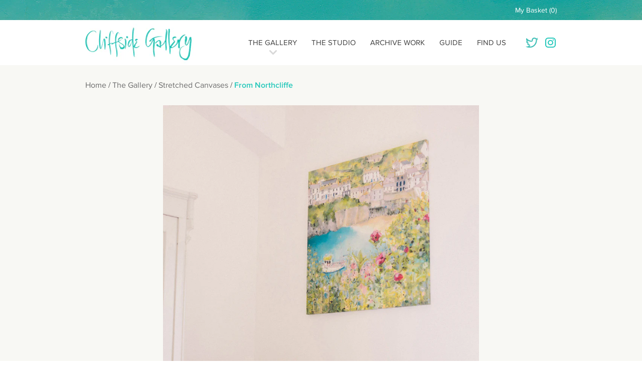

--- FILE ---
content_type: text/html; charset=utf-8
request_url: https://cliffsidegallery.com/collections/stretched-canvases/products/from-northcliffe-2
body_size: 13557
content:
<!doctype html>
<!--[if lt IE 7]><html class="no-js ie6 oldie" lang="en"><![endif]-->
<!--[if IE 7]><html class="no-js ie7 oldie" lang="en"><![endif]-->
<!--[if IE 8]><html class="no-js ie8 oldie" lang="en"><![endif]-->
<!--[if gt IE 8]><!--><html class="no-js" lang="en"><!--<![endif]-->
<head>

  <meta charset="utf-8" />
  <!--[if IE]><meta http-equiv='X-UA-Compatible' content='IE=edge,chrome=1' /><![endif]-->

  <title>
  From Northcliffe &ndash; Cliffside Gallery
  </title>

  
  <meta name="description" content="Printed Stretched Canvases.Made to measure, any size, and any of my prints on canvas. They come ready to hang and can be either hung frameless or in a reverse frame." />
  

  <!-- Browsers NOT ie-->
  <link rel="icon" href="//cliffsidegallery.com/cdn/shop/t/1/assets/favicon96.png?v=65601046763351644801429714399">

  <!-- Apple -->
  <!-- iPhone/ iPod -->
  <link href="//cliffsidegallery.com/cdn/shop/t/1/assets/apple-touch-icon.png?v=38635429309531550041429714363" rel="apple-touch-icon">
  <!-- iPad-->
  <link href="//cliffsidegallery.com/cdn/shop/t/1/assets/apple-touch-icon-76x76.png?v=55605702369986870471429714376" rel="apple-touch-icon" sizes="76x76">
  <!-- iPhone/ iPod  Retina-->
  <link href="//cliffsidegallery.com/cdn/shop/t/1/assets/apple-touch-icon-120x120.png?v=30280809953099504211429714382" rel="apple-touch-icon" sizes="120x120">
  <!-- iPad Retina-->
  <link href="//cliffsidegallery.com/cdn/shop/t/1/assets/apple-touch-icon-152x152.png?v=122176584354540543551429714387" rel="apple-touch-icon" sizes="152x152">

  <meta name="google-site-verification" content="h2xWtd-LVXtWB_DFQ5cDBHeXg-DHrIN7g3187PYW3iY">
  <meta http-equiv="Content-Type" content="text/html; charset=utf-8">
  <meta name="viewport" content="width=device-width, initial-scale=1, maximum-scale=1, user-scalable=no">


  <link rel="canonical" href="https://cliffsidegallery.com/products/from-northcliffe-2" />

  


  <meta property="og:type" content="product" />
  <meta property="og:title" content="From Northcliffe" />
  
  <meta property="og:image" content="http://cliffsidegallery.com/cdn/shop/products/cover_fb0ccf48-866a-41b7-beef-1e21caceca3c_grande.jpg?v=1430304188" />
  <meta property="og:image:secure_url" content="https://cliffsidegallery.com/cdn/shop/products/cover_fb0ccf48-866a-41b7-beef-1e21caceca3c_grande.jpg?v=1430304188" />
  
  <meta property="og:price:amount" content="420.00" />
  <meta property="og:price:currency" content="GBP" />



<meta property="og:description" content="Printed Stretched Canvases.Made to measure, any size, and any of my prints on canvas. They come ready to hang and can be either hung frameless or in a reverse frame." />

<meta property="og:url" content="https://cliffsidegallery.com/products/from-northcliffe-2" />
<meta property="og:site_name" content="Cliffside Gallery" />

  



  <meta name="twitter:site" content="@">


  <meta name="twitter:card" content="product">
  <meta name="twitter:title" content="From Northcliffe">
  <meta name="twitter:description" content="Printed Stretched Canvases.Made to measure, any size, and any of my prints on canvas. 
They come ready to hang and can be either hung frameless or in a reverse frame.">
  <meta name="twitter:image" content="https://cliffsidegallery.com/cdn/shop/products/cover_fb0ccf48-866a-41b7-beef-1e21caceca3c_medium.jpg?v=1430304188">
  <meta name="twitter:image:width" content="240">
  <meta name="twitter:image:height" content="240">
  <meta name="twitter:label1" content="Price">
  <meta name="twitter:data1" content="&amp;pound;420.00 GBP">
  
  <meta name="twitter:label2" content="Brand">
  <meta name="twitter:data2" content="Cliffside Gallery">
  




  <link href="//cliffsidegallery.com/cdn/shop/t/1/assets/skeleton.min.css?v=87633035573589728141429713975" rel="stylesheet" type="text/css" media="all" />
  <link href="//cliffsidegallery.com/cdn/shop/t/1/assets/flexslider.scss.css?v=148966953502896144441674765273" rel="stylesheet" type="text/css" media="all" />
  <link href="//cliffsidegallery.com/cdn/shop/t/1/assets/normalise.css?v=146109429870019680741431445067" rel="stylesheet" type="text/css" media="all" />
  <link href="//cliffsidegallery.com/cdn/shop/t/1/assets/layout.scss.css?v=132598231782151908431674765273" rel="stylesheet" type="text/css" media="all" />



  <script>window.performance && window.performance.mark && window.performance.mark('shopify.content_for_header.start');</script><meta id="shopify-digital-wallet" name="shopify-digital-wallet" content="/8411477/digital_wallets/dialog">
<meta name="shopify-checkout-api-token" content="253a40c47784c9c871e79637453fdbc5">
<link rel="alternate" type="application/json+oembed" href="https://cliffsidegallery.com/products/from-northcliffe-2.oembed">
<script async="async" src="/checkouts/internal/preloads.js?locale=en-GB"></script>
<link rel="preconnect" href="https://shop.app" crossorigin="anonymous">
<script async="async" src="https://shop.app/checkouts/internal/preloads.js?locale=en-GB&shop_id=8411477" crossorigin="anonymous"></script>
<script id="apple-pay-shop-capabilities" type="application/json">{"shopId":8411477,"countryCode":"GB","currencyCode":"GBP","merchantCapabilities":["supports3DS"],"merchantId":"gid:\/\/shopify\/Shop\/8411477","merchantName":"Cliffside Gallery","requiredBillingContactFields":["postalAddress","email","phone"],"requiredShippingContactFields":["postalAddress","email","phone"],"shippingType":"shipping","supportedNetworks":["visa","maestro","masterCard","amex","discover","elo"],"total":{"type":"pending","label":"Cliffside Gallery","amount":"1.00"},"shopifyPaymentsEnabled":true,"supportsSubscriptions":true}</script>
<script id="shopify-features" type="application/json">{"accessToken":"253a40c47784c9c871e79637453fdbc5","betas":["rich-media-storefront-analytics"],"domain":"cliffsidegallery.com","predictiveSearch":true,"shopId":8411477,"locale":"en"}</script>
<script>var Shopify = Shopify || {};
Shopify.shop = "cliffside-gallery.myshopify.com";
Shopify.locale = "en";
Shopify.currency = {"active":"GBP","rate":"1.0"};
Shopify.country = "GB";
Shopify.theme = {"name":"Production","id":11749893,"schema_name":null,"schema_version":null,"theme_store_id":null,"role":"main"};
Shopify.theme.handle = "null";
Shopify.theme.style = {"id":null,"handle":null};
Shopify.cdnHost = "cliffsidegallery.com/cdn";
Shopify.routes = Shopify.routes || {};
Shopify.routes.root = "/";</script>
<script type="module">!function(o){(o.Shopify=o.Shopify||{}).modules=!0}(window);</script>
<script>!function(o){function n(){var o=[];function n(){o.push(Array.prototype.slice.apply(arguments))}return n.q=o,n}var t=o.Shopify=o.Shopify||{};t.loadFeatures=n(),t.autoloadFeatures=n()}(window);</script>
<script>
  window.ShopifyPay = window.ShopifyPay || {};
  window.ShopifyPay.apiHost = "shop.app\/pay";
  window.ShopifyPay.redirectState = null;
</script>
<script id="shop-js-analytics" type="application/json">{"pageType":"product"}</script>
<script defer="defer" async type="module" src="//cliffsidegallery.com/cdn/shopifycloud/shop-js/modules/v2/client.init-shop-cart-sync_D0dqhulL.en.esm.js"></script>
<script defer="defer" async type="module" src="//cliffsidegallery.com/cdn/shopifycloud/shop-js/modules/v2/chunk.common_CpVO7qML.esm.js"></script>
<script type="module">
  await import("//cliffsidegallery.com/cdn/shopifycloud/shop-js/modules/v2/client.init-shop-cart-sync_D0dqhulL.en.esm.js");
await import("//cliffsidegallery.com/cdn/shopifycloud/shop-js/modules/v2/chunk.common_CpVO7qML.esm.js");

  window.Shopify.SignInWithShop?.initShopCartSync?.({"fedCMEnabled":true,"windoidEnabled":true});

</script>
<script>
  window.Shopify = window.Shopify || {};
  if (!window.Shopify.featureAssets) window.Shopify.featureAssets = {};
  window.Shopify.featureAssets['shop-js'] = {"shop-cart-sync":["modules/v2/client.shop-cart-sync_D9bwt38V.en.esm.js","modules/v2/chunk.common_CpVO7qML.esm.js"],"init-fed-cm":["modules/v2/client.init-fed-cm_BJ8NPuHe.en.esm.js","modules/v2/chunk.common_CpVO7qML.esm.js"],"init-shop-email-lookup-coordinator":["modules/v2/client.init-shop-email-lookup-coordinator_pVrP2-kG.en.esm.js","modules/v2/chunk.common_CpVO7qML.esm.js"],"shop-cash-offers":["modules/v2/client.shop-cash-offers_CNh7FWN-.en.esm.js","modules/v2/chunk.common_CpVO7qML.esm.js","modules/v2/chunk.modal_DKF6x0Jh.esm.js"],"init-shop-cart-sync":["modules/v2/client.init-shop-cart-sync_D0dqhulL.en.esm.js","modules/v2/chunk.common_CpVO7qML.esm.js"],"init-windoid":["modules/v2/client.init-windoid_DaoAelzT.en.esm.js","modules/v2/chunk.common_CpVO7qML.esm.js"],"shop-toast-manager":["modules/v2/client.shop-toast-manager_1DND8Tac.en.esm.js","modules/v2/chunk.common_CpVO7qML.esm.js"],"pay-button":["modules/v2/client.pay-button_CFeQi1r6.en.esm.js","modules/v2/chunk.common_CpVO7qML.esm.js"],"shop-button":["modules/v2/client.shop-button_Ca94MDdQ.en.esm.js","modules/v2/chunk.common_CpVO7qML.esm.js"],"shop-login-button":["modules/v2/client.shop-login-button_DPYNfp1Z.en.esm.js","modules/v2/chunk.common_CpVO7qML.esm.js","modules/v2/chunk.modal_DKF6x0Jh.esm.js"],"avatar":["modules/v2/client.avatar_BTnouDA3.en.esm.js"],"shop-follow-button":["modules/v2/client.shop-follow-button_BMKh4nJE.en.esm.js","modules/v2/chunk.common_CpVO7qML.esm.js","modules/v2/chunk.modal_DKF6x0Jh.esm.js"],"init-customer-accounts-sign-up":["modules/v2/client.init-customer-accounts-sign-up_CJXi5kRN.en.esm.js","modules/v2/client.shop-login-button_DPYNfp1Z.en.esm.js","modules/v2/chunk.common_CpVO7qML.esm.js","modules/v2/chunk.modal_DKF6x0Jh.esm.js"],"init-shop-for-new-customer-accounts":["modules/v2/client.init-shop-for-new-customer-accounts_BoBxkgWu.en.esm.js","modules/v2/client.shop-login-button_DPYNfp1Z.en.esm.js","modules/v2/chunk.common_CpVO7qML.esm.js","modules/v2/chunk.modal_DKF6x0Jh.esm.js"],"init-customer-accounts":["modules/v2/client.init-customer-accounts_DCuDTzpR.en.esm.js","modules/v2/client.shop-login-button_DPYNfp1Z.en.esm.js","modules/v2/chunk.common_CpVO7qML.esm.js","modules/v2/chunk.modal_DKF6x0Jh.esm.js"],"checkout-modal":["modules/v2/client.checkout-modal_U_3e4VxF.en.esm.js","modules/v2/chunk.common_CpVO7qML.esm.js","modules/v2/chunk.modal_DKF6x0Jh.esm.js"],"lead-capture":["modules/v2/client.lead-capture_DEgn0Z8u.en.esm.js","modules/v2/chunk.common_CpVO7qML.esm.js","modules/v2/chunk.modal_DKF6x0Jh.esm.js"],"shop-login":["modules/v2/client.shop-login_CoM5QKZ_.en.esm.js","modules/v2/chunk.common_CpVO7qML.esm.js","modules/v2/chunk.modal_DKF6x0Jh.esm.js"],"payment-terms":["modules/v2/client.payment-terms_BmrqWn8r.en.esm.js","modules/v2/chunk.common_CpVO7qML.esm.js","modules/v2/chunk.modal_DKF6x0Jh.esm.js"]};
</script>
<script id="__st">var __st={"a":8411477,"offset":0,"reqid":"4aa10d55-bf2b-4b72-975f-47d95459f276-1764627576","pageurl":"cliffsidegallery.com\/collections\/stretched-canvases\/products\/from-northcliffe-2","u":"79e0a10189b5","p":"product","rtyp":"product","rid":508496321};</script>
<script>window.ShopifyPaypalV4VisibilityTracking = true;</script>
<script id="captcha-bootstrap">!function(){'use strict';const t='contact',e='account',n='new_comment',o=[[t,t],['blogs',n],['comments',n],[t,'customer']],c=[[e,'customer_login'],[e,'guest_login'],[e,'recover_customer_password'],[e,'create_customer']],r=t=>t.map((([t,e])=>`form[action*='/${t}']:not([data-nocaptcha='true']) input[name='form_type'][value='${e}']`)).join(','),a=t=>()=>t?[...document.querySelectorAll(t)].map((t=>t.form)):[];function s(){const t=[...o],e=r(t);return a(e)}const i='password',u='form_key',d=['recaptcha-v3-token','g-recaptcha-response','h-captcha-response',i],f=()=>{try{return window.sessionStorage}catch{return}},m='__shopify_v',_=t=>t.elements[u];function p(t,e,n=!1){try{const o=window.sessionStorage,c=JSON.parse(o.getItem(e)),{data:r}=function(t){const{data:e,action:n}=t;return t[m]||n?{data:e,action:n}:{data:t,action:n}}(c);for(const[e,n]of Object.entries(r))t.elements[e]&&(t.elements[e].value=n);n&&o.removeItem(e)}catch(o){console.error('form repopulation failed',{error:o})}}const l='form_type',E='cptcha';function T(t){t.dataset[E]=!0}const w=window,h=w.document,L='Shopify',v='ce_forms',y='captcha';let A=!1;((t,e)=>{const n=(g='f06e6c50-85a8-45c8-87d0-21a2b65856fe',I='https://cdn.shopify.com/shopifycloud/storefront-forms-hcaptcha/ce_storefront_forms_captcha_hcaptcha.v1.5.2.iife.js',D={infoText:'Protected by hCaptcha',privacyText:'Privacy',termsText:'Terms'},(t,e,n)=>{const o=w[L][v],c=o.bindForm;if(c)return c(t,g,e,D).then(n);var r;o.q.push([[t,g,e,D],n]),r=I,A||(h.body.append(Object.assign(h.createElement('script'),{id:'captcha-provider',async:!0,src:r})),A=!0)});var g,I,D;w[L]=w[L]||{},w[L][v]=w[L][v]||{},w[L][v].q=[],w[L][y]=w[L][y]||{},w[L][y].protect=function(t,e){n(t,void 0,e),T(t)},Object.freeze(w[L][y]),function(t,e,n,w,h,L){const[v,y,A,g]=function(t,e,n){const i=e?o:[],u=t?c:[],d=[...i,...u],f=r(d),m=r(i),_=r(d.filter((([t,e])=>n.includes(e))));return[a(f),a(m),a(_),s()]}(w,h,L),I=t=>{const e=t.target;return e instanceof HTMLFormElement?e:e&&e.form},D=t=>v().includes(t);t.addEventListener('submit',(t=>{const e=I(t);if(!e)return;const n=D(e)&&!e.dataset.hcaptchaBound&&!e.dataset.recaptchaBound,o=_(e),c=g().includes(e)&&(!o||!o.value);(n||c)&&t.preventDefault(),c&&!n&&(function(t){try{if(!f())return;!function(t){const e=f();if(!e)return;const n=_(t);if(!n)return;const o=n.value;o&&e.removeItem(o)}(t);const e=Array.from(Array(32),(()=>Math.random().toString(36)[2])).join('');!function(t,e){_(t)||t.append(Object.assign(document.createElement('input'),{type:'hidden',name:u})),t.elements[u].value=e}(t,e),function(t,e){const n=f();if(!n)return;const o=[...t.querySelectorAll(`input[type='${i}']`)].map((({name:t})=>t)),c=[...d,...o],r={};for(const[a,s]of new FormData(t).entries())c.includes(a)||(r[a]=s);n.setItem(e,JSON.stringify({[m]:1,action:t.action,data:r}))}(t,e)}catch(e){console.error('failed to persist form',e)}}(e),e.submit())}));const S=(t,e)=>{t&&!t.dataset[E]&&(n(t,e.some((e=>e===t))),T(t))};for(const o of['focusin','change'])t.addEventListener(o,(t=>{const e=I(t);D(e)&&S(e,y())}));const B=e.get('form_key'),M=e.get(l),P=B&&M;t.addEventListener('DOMContentLoaded',(()=>{const t=y();if(P)for(const e of t)e.elements[l].value===M&&p(e,B);[...new Set([...A(),...v().filter((t=>'true'===t.dataset.shopifyCaptcha))])].forEach((e=>S(e,t)))}))}(h,new URLSearchParams(w.location.search),n,t,e,['guest_login'])})(!0,!0)}();</script>
<script integrity="sha256-52AcMU7V7pcBOXWImdc/TAGTFKeNjmkeM1Pvks/DTgc=" data-source-attribution="shopify.loadfeatures" defer="defer" src="//cliffsidegallery.com/cdn/shopifycloud/storefront/assets/storefront/load_feature-81c60534.js" crossorigin="anonymous"></script>
<script crossorigin="anonymous" defer="defer" src="//cliffsidegallery.com/cdn/shopifycloud/storefront/assets/shopify_pay/storefront-65b4c6d7.js?v=20250812"></script>
<script data-source-attribution="shopify.dynamic_checkout.dynamic.init">var Shopify=Shopify||{};Shopify.PaymentButton=Shopify.PaymentButton||{isStorefrontPortableWallets:!0,init:function(){window.Shopify.PaymentButton.init=function(){};var t=document.createElement("script");t.src="https://cliffsidegallery.com/cdn/shopifycloud/portable-wallets/latest/portable-wallets.en.js",t.type="module",document.head.appendChild(t)}};
</script>
<script data-source-attribution="shopify.dynamic_checkout.buyer_consent">
  function portableWalletsHideBuyerConsent(e){var t=document.getElementById("shopify-buyer-consent"),n=document.getElementById("shopify-subscription-policy-button");t&&n&&(t.classList.add("hidden"),t.setAttribute("aria-hidden","true"),n.removeEventListener("click",e))}function portableWalletsShowBuyerConsent(e){var t=document.getElementById("shopify-buyer-consent"),n=document.getElementById("shopify-subscription-policy-button");t&&n&&(t.classList.remove("hidden"),t.removeAttribute("aria-hidden"),n.addEventListener("click",e))}window.Shopify?.PaymentButton&&(window.Shopify.PaymentButton.hideBuyerConsent=portableWalletsHideBuyerConsent,window.Shopify.PaymentButton.showBuyerConsent=portableWalletsShowBuyerConsent);
</script>
<script data-source-attribution="shopify.dynamic_checkout.cart.bootstrap">document.addEventListener("DOMContentLoaded",(function(){function t(){return document.querySelector("shopify-accelerated-checkout-cart, shopify-accelerated-checkout")}if(t())Shopify.PaymentButton.init();else{new MutationObserver((function(e,n){t()&&(Shopify.PaymentButton.init(),n.disconnect())})).observe(document.body,{childList:!0,subtree:!0})}}));
</script>
<link id="shopify-accelerated-checkout-styles" rel="stylesheet" media="screen" href="https://cliffsidegallery.com/cdn/shopifycloud/portable-wallets/latest/accelerated-checkout-backwards-compat.css" crossorigin="anonymous">
<style id="shopify-accelerated-checkout-cart">
        #shopify-buyer-consent {
  margin-top: 1em;
  display: inline-block;
  width: 100%;
}

#shopify-buyer-consent.hidden {
  display: none;
}

#shopify-subscription-policy-button {
  background: none;
  border: none;
  padding: 0;
  text-decoration: underline;
  font-size: inherit;
  cursor: pointer;
}

#shopify-subscription-policy-button::before {
  box-shadow: none;
}

      </style>

<script>window.performance && window.performance.mark && window.performance.mark('shopify.content_for_header.end');</script>


  <script src="//ajax.googleapis.com/ajax/libs/jquery/1.9.1/jquery.min.js" type="text/javascript"></script>

  <script src="//cliffsidegallery.com/cdn/shop/t/1/assets/modernizr.js?v=113198442429570585721429713908" type="text/javascript"></script>


  <script>
      (function(i,s,o,g,r,a,m){i['GoogleAnalyticsObject']=r;i[r]=i[r]||function(){
        (i[r].q=i[r].q||[]).push(arguments)},i[r].l=1*new Date();a=s.createElement(o),
        m=s.getElementsByTagName(o)[0];a.async=1;a.src=g;m.parentNode.insertBefore(a,m)
      })(window,document,'script','//www.google-analytics.com/analytics.js','ga');

      ga('create', 'UA-2149724-1', 'cliffsidegallery.com');
      ga('send', 'pageview');

  </script>

<link href="https://monorail-edge.shopifysvc.com" rel="dns-prefetch">
<script>(function(){if ("sendBeacon" in navigator && "performance" in window) {try {var session_token_from_headers = performance.getEntriesByType('navigation')[0].serverTiming.find(x => x.name == '_s').description;} catch {var session_token_from_headers = undefined;}var session_cookie_matches = document.cookie.match(/_shopify_s=([^;]*)/);var session_token_from_cookie = session_cookie_matches && session_cookie_matches.length === 2 ? session_cookie_matches[1] : "";var session_token = session_token_from_headers || session_token_from_cookie || "";function handle_abandonment_event(e) {var entries = performance.getEntries().filter(function(entry) {return /monorail-edge.shopifysvc.com/.test(entry.name);});if (!window.abandonment_tracked && entries.length === 0) {window.abandonment_tracked = true;var currentMs = Date.now();var navigation_start = performance.timing.navigationStart;var payload = {shop_id: 8411477,url: window.location.href,navigation_start,duration: currentMs - navigation_start,session_token,page_type: "product"};window.navigator.sendBeacon("https://monorail-edge.shopifysvc.com/v1/produce", JSON.stringify({schema_id: "online_store_buyer_site_abandonment/1.1",payload: payload,metadata: {event_created_at_ms: currentMs,event_sent_at_ms: currentMs}}));}}window.addEventListener('pagehide', handle_abandonment_event);}}());</script>
<script id="web-pixels-manager-setup">(function e(e,d,r,n,o){if(void 0===o&&(o={}),!Boolean(null===(a=null===(i=window.Shopify)||void 0===i?void 0:i.analytics)||void 0===a?void 0:a.replayQueue)){var i,a;window.Shopify=window.Shopify||{};var t=window.Shopify;t.analytics=t.analytics||{};var s=t.analytics;s.replayQueue=[],s.publish=function(e,d,r){return s.replayQueue.push([e,d,r]),!0};try{self.performance.mark("wpm:start")}catch(e){}var l=function(){var e={modern:/Edge?\/(1{2}[4-9]|1[2-9]\d|[2-9]\d{2}|\d{4,})\.\d+(\.\d+|)|Firefox\/(1{2}[4-9]|1[2-9]\d|[2-9]\d{2}|\d{4,})\.\d+(\.\d+|)|Chrom(ium|e)\/(9{2}|\d{3,})\.\d+(\.\d+|)|(Maci|X1{2}).+ Version\/(15\.\d+|(1[6-9]|[2-9]\d|\d{3,})\.\d+)([,.]\d+|)( \(\w+\)|)( Mobile\/\w+|) Safari\/|Chrome.+OPR\/(9{2}|\d{3,})\.\d+\.\d+|(CPU[ +]OS|iPhone[ +]OS|CPU[ +]iPhone|CPU IPhone OS|CPU iPad OS)[ +]+(15[._]\d+|(1[6-9]|[2-9]\d|\d{3,})[._]\d+)([._]\d+|)|Android:?[ /-](13[3-9]|1[4-9]\d|[2-9]\d{2}|\d{4,})(\.\d+|)(\.\d+|)|Android.+Firefox\/(13[5-9]|1[4-9]\d|[2-9]\d{2}|\d{4,})\.\d+(\.\d+|)|Android.+Chrom(ium|e)\/(13[3-9]|1[4-9]\d|[2-9]\d{2}|\d{4,})\.\d+(\.\d+|)|SamsungBrowser\/([2-9]\d|\d{3,})\.\d+/,legacy:/Edge?\/(1[6-9]|[2-9]\d|\d{3,})\.\d+(\.\d+|)|Firefox\/(5[4-9]|[6-9]\d|\d{3,})\.\d+(\.\d+|)|Chrom(ium|e)\/(5[1-9]|[6-9]\d|\d{3,})\.\d+(\.\d+|)([\d.]+$|.*Safari\/(?![\d.]+ Edge\/[\d.]+$))|(Maci|X1{2}).+ Version\/(10\.\d+|(1[1-9]|[2-9]\d|\d{3,})\.\d+)([,.]\d+|)( \(\w+\)|)( Mobile\/\w+|) Safari\/|Chrome.+OPR\/(3[89]|[4-9]\d|\d{3,})\.\d+\.\d+|(CPU[ +]OS|iPhone[ +]OS|CPU[ +]iPhone|CPU IPhone OS|CPU iPad OS)[ +]+(10[._]\d+|(1[1-9]|[2-9]\d|\d{3,})[._]\d+)([._]\d+|)|Android:?[ /-](13[3-9]|1[4-9]\d|[2-9]\d{2}|\d{4,})(\.\d+|)(\.\d+|)|Mobile Safari.+OPR\/([89]\d|\d{3,})\.\d+\.\d+|Android.+Firefox\/(13[5-9]|1[4-9]\d|[2-9]\d{2}|\d{4,})\.\d+(\.\d+|)|Android.+Chrom(ium|e)\/(13[3-9]|1[4-9]\d|[2-9]\d{2}|\d{4,})\.\d+(\.\d+|)|Android.+(UC? ?Browser|UCWEB|U3)[ /]?(15\.([5-9]|\d{2,})|(1[6-9]|[2-9]\d|\d{3,})\.\d+)\.\d+|SamsungBrowser\/(5\.\d+|([6-9]|\d{2,})\.\d+)|Android.+MQ{2}Browser\/(14(\.(9|\d{2,})|)|(1[5-9]|[2-9]\d|\d{3,})(\.\d+|))(\.\d+|)|K[Aa][Ii]OS\/(3\.\d+|([4-9]|\d{2,})\.\d+)(\.\d+|)/},d=e.modern,r=e.legacy,n=navigator.userAgent;return n.match(d)?"modern":n.match(r)?"legacy":"unknown"}(),u="modern"===l?"modern":"legacy",c=(null!=n?n:{modern:"",legacy:""})[u],f=function(e){return[e.baseUrl,"/wpm","/b",e.hashVersion,"modern"===e.buildTarget?"m":"l",".js"].join("")}({baseUrl:d,hashVersion:r,buildTarget:u}),m=function(e){var d=e.version,r=e.bundleTarget,n=e.surface,o=e.pageUrl,i=e.monorailEndpoint;return{emit:function(e){var a=e.status,t=e.errorMsg,s=(new Date).getTime(),l=JSON.stringify({metadata:{event_sent_at_ms:s},events:[{schema_id:"web_pixels_manager_load/3.1",payload:{version:d,bundle_target:r,page_url:o,status:a,surface:n,error_msg:t},metadata:{event_created_at_ms:s}}]});if(!i)return console&&console.warn&&console.warn("[Web Pixels Manager] No Monorail endpoint provided, skipping logging."),!1;try{return self.navigator.sendBeacon.bind(self.navigator)(i,l)}catch(e){}var u=new XMLHttpRequest;try{return u.open("POST",i,!0),u.setRequestHeader("Content-Type","text/plain"),u.send(l),!0}catch(e){return console&&console.warn&&console.warn("[Web Pixels Manager] Got an unhandled error while logging to Monorail."),!1}}}}({version:r,bundleTarget:l,surface:e.surface,pageUrl:self.location.href,monorailEndpoint:e.monorailEndpoint});try{o.browserTarget=l,function(e){var d=e.src,r=e.async,n=void 0===r||r,o=e.onload,i=e.onerror,a=e.sri,t=e.scriptDataAttributes,s=void 0===t?{}:t,l=document.createElement("script"),u=document.querySelector("head"),c=document.querySelector("body");if(l.async=n,l.src=d,a&&(l.integrity=a,l.crossOrigin="anonymous"),s)for(var f in s)if(Object.prototype.hasOwnProperty.call(s,f))try{l.dataset[f]=s[f]}catch(e){}if(o&&l.addEventListener("load",o),i&&l.addEventListener("error",i),u)u.appendChild(l);else{if(!c)throw new Error("Did not find a head or body element to append the script");c.appendChild(l)}}({src:f,async:!0,onload:function(){if(!function(){var e,d;return Boolean(null===(d=null===(e=window.Shopify)||void 0===e?void 0:e.analytics)||void 0===d?void 0:d.initialized)}()){var d=window.webPixelsManager.init(e)||void 0;if(d){var r=window.Shopify.analytics;r.replayQueue.forEach((function(e){var r=e[0],n=e[1],o=e[2];d.publishCustomEvent(r,n,o)})),r.replayQueue=[],r.publish=d.publishCustomEvent,r.visitor=d.visitor,r.initialized=!0}}},onerror:function(){return m.emit({status:"failed",errorMsg:"".concat(f," has failed to load")})},sri:function(e){var d=/^sha384-[A-Za-z0-9+/=]+$/;return"string"==typeof e&&d.test(e)}(c)?c:"",scriptDataAttributes:o}),m.emit({status:"loading"})}catch(e){m.emit({status:"failed",errorMsg:(null==e?void 0:e.message)||"Unknown error"})}}})({shopId: 8411477,storefrontBaseUrl: "https://cliffsidegallery.com",extensionsBaseUrl: "https://extensions.shopifycdn.com/cdn/shopifycloud/web-pixels-manager",monorailEndpoint: "https://monorail-edge.shopifysvc.com/unstable/produce_batch",surface: "storefront-renderer",enabledBetaFlags: ["2dca8a86"],webPixelsConfigList: [{"id":"403112034","configuration":"{\"config\":\"{\\\"pixel_id\\\":\\\"G-E3NWK4VZ02\\\",\\\"gtag_events\\\":[{\\\"type\\\":\\\"begin_checkout\\\",\\\"action_label\\\":\\\"G-E3NWK4VZ02\\\"},{\\\"type\\\":\\\"search\\\",\\\"action_label\\\":\\\"G-E3NWK4VZ02\\\"},{\\\"type\\\":\\\"view_item\\\",\\\"action_label\\\":\\\"G-E3NWK4VZ02\\\"},{\\\"type\\\":\\\"purchase\\\",\\\"action_label\\\":\\\"G-E3NWK4VZ02\\\"},{\\\"type\\\":\\\"page_view\\\",\\\"action_label\\\":\\\"G-E3NWK4VZ02\\\"},{\\\"type\\\":\\\"add_payment_info\\\",\\\"action_label\\\":\\\"G-E3NWK4VZ02\\\"},{\\\"type\\\":\\\"add_to_cart\\\",\\\"action_label\\\":\\\"G-E3NWK4VZ02\\\"}],\\\"enable_monitoring_mode\\\":false}\"}","eventPayloadVersion":"v1","runtimeContext":"OPEN","scriptVersion":"b2a88bafab3e21179ed38636efcd8a93","type":"APP","apiClientId":1780363,"privacyPurposes":[],"dataSharingAdjustments":{"protectedCustomerApprovalScopes":["read_customer_address","read_customer_email","read_customer_name","read_customer_personal_data","read_customer_phone"]}},{"id":"shopify-app-pixel","configuration":"{}","eventPayloadVersion":"v1","runtimeContext":"STRICT","scriptVersion":"0450","apiClientId":"shopify-pixel","type":"APP","privacyPurposes":["ANALYTICS","MARKETING"]},{"id":"shopify-custom-pixel","eventPayloadVersion":"v1","runtimeContext":"LAX","scriptVersion":"0450","apiClientId":"shopify-pixel","type":"CUSTOM","privacyPurposes":["ANALYTICS","MARKETING"]}],isMerchantRequest: false,initData: {"shop":{"name":"Cliffside Gallery","paymentSettings":{"currencyCode":"GBP"},"myshopifyDomain":"cliffside-gallery.myshopify.com","countryCode":"GB","storefrontUrl":"https:\/\/cliffsidegallery.com"},"customer":null,"cart":null,"checkout":null,"productVariants":[{"price":{"amount":420.0,"currencyCode":"GBP"},"product":{"title":"From Northcliffe","vendor":"Cliffside Gallery","id":"508496321","untranslatedTitle":"From Northcliffe","url":"\/products\/from-northcliffe-2","type":""},"id":"1369214721","image":{"src":"\/\/cliffsidegallery.com\/cdn\/shop\/products\/cover_fb0ccf48-866a-41b7-beef-1e21caceca3c.jpg?v=1430304188"},"sku":"","title":"Default Title","untranslatedTitle":"Default Title"}],"purchasingCompany":null},},"https://cliffsidegallery.com/cdn","ae1676cfwd2530674p4253c800m34e853cb",{"modern":"","legacy":""},{"shopId":"8411477","storefrontBaseUrl":"https:\/\/cliffsidegallery.com","extensionBaseUrl":"https:\/\/extensions.shopifycdn.com\/cdn\/shopifycloud\/web-pixels-manager","surface":"storefront-renderer","enabledBetaFlags":"[\"2dca8a86\"]","isMerchantRequest":"false","hashVersion":"ae1676cfwd2530674p4253c800m34e853cb","publish":"custom","events":"[[\"page_viewed\",{}],[\"product_viewed\",{\"productVariant\":{\"price\":{\"amount\":420.0,\"currencyCode\":\"GBP\"},\"product\":{\"title\":\"From Northcliffe\",\"vendor\":\"Cliffside Gallery\",\"id\":\"508496321\",\"untranslatedTitle\":\"From Northcliffe\",\"url\":\"\/products\/from-northcliffe-2\",\"type\":\"\"},\"id\":\"1369214721\",\"image\":{\"src\":\"\/\/cliffsidegallery.com\/cdn\/shop\/products\/cover_fb0ccf48-866a-41b7-beef-1e21caceca3c.jpg?v=1430304188\"},\"sku\":\"\",\"title\":\"Default Title\",\"untranslatedTitle\":\"Default Title\"}}]]"});</script><script>
  window.ShopifyAnalytics = window.ShopifyAnalytics || {};
  window.ShopifyAnalytics.meta = window.ShopifyAnalytics.meta || {};
  window.ShopifyAnalytics.meta.currency = 'GBP';
  var meta = {"product":{"id":508496321,"gid":"gid:\/\/shopify\/Product\/508496321","vendor":"Cliffside Gallery","type":"","variants":[{"id":1369214721,"price":42000,"name":"From Northcliffe","public_title":null,"sku":""}],"remote":false},"page":{"pageType":"product","resourceType":"product","resourceId":508496321}};
  for (var attr in meta) {
    window.ShopifyAnalytics.meta[attr] = meta[attr];
  }
</script>
<script class="analytics">
  (function () {
    var customDocumentWrite = function(content) {
      var jquery = null;

      if (window.jQuery) {
        jquery = window.jQuery;
      } else if (window.Checkout && window.Checkout.$) {
        jquery = window.Checkout.$;
      }

      if (jquery) {
        jquery('body').append(content);
      }
    };

    var hasLoggedConversion = function(token) {
      if (token) {
        return document.cookie.indexOf('loggedConversion=' + token) !== -1;
      }
      return false;
    }

    var setCookieIfConversion = function(token) {
      if (token) {
        var twoMonthsFromNow = new Date(Date.now());
        twoMonthsFromNow.setMonth(twoMonthsFromNow.getMonth() + 2);

        document.cookie = 'loggedConversion=' + token + '; expires=' + twoMonthsFromNow;
      }
    }

    var trekkie = window.ShopifyAnalytics.lib = window.trekkie = window.trekkie || [];
    if (trekkie.integrations) {
      return;
    }
    trekkie.methods = [
      'identify',
      'page',
      'ready',
      'track',
      'trackForm',
      'trackLink'
    ];
    trekkie.factory = function(method) {
      return function() {
        var args = Array.prototype.slice.call(arguments);
        args.unshift(method);
        trekkie.push(args);
        return trekkie;
      };
    };
    for (var i = 0; i < trekkie.methods.length; i++) {
      var key = trekkie.methods[i];
      trekkie[key] = trekkie.factory(key);
    }
    trekkie.load = function(config) {
      trekkie.config = config || {};
      trekkie.config.initialDocumentCookie = document.cookie;
      var first = document.getElementsByTagName('script')[0];
      var script = document.createElement('script');
      script.type = 'text/javascript';
      script.onerror = function(e) {
        var scriptFallback = document.createElement('script');
        scriptFallback.type = 'text/javascript';
        scriptFallback.onerror = function(error) {
                var Monorail = {
      produce: function produce(monorailDomain, schemaId, payload) {
        var currentMs = new Date().getTime();
        var event = {
          schema_id: schemaId,
          payload: payload,
          metadata: {
            event_created_at_ms: currentMs,
            event_sent_at_ms: currentMs
          }
        };
        return Monorail.sendRequest("https://" + monorailDomain + "/v1/produce", JSON.stringify(event));
      },
      sendRequest: function sendRequest(endpointUrl, payload) {
        // Try the sendBeacon API
        if (window && window.navigator && typeof window.navigator.sendBeacon === 'function' && typeof window.Blob === 'function' && !Monorail.isIos12()) {
          var blobData = new window.Blob([payload], {
            type: 'text/plain'
          });

          if (window.navigator.sendBeacon(endpointUrl, blobData)) {
            return true;
          } // sendBeacon was not successful

        } // XHR beacon

        var xhr = new XMLHttpRequest();

        try {
          xhr.open('POST', endpointUrl);
          xhr.setRequestHeader('Content-Type', 'text/plain');
          xhr.send(payload);
        } catch (e) {
          console.log(e);
        }

        return false;
      },
      isIos12: function isIos12() {
        return window.navigator.userAgent.lastIndexOf('iPhone; CPU iPhone OS 12_') !== -1 || window.navigator.userAgent.lastIndexOf('iPad; CPU OS 12_') !== -1;
      }
    };
    Monorail.produce('monorail-edge.shopifysvc.com',
      'trekkie_storefront_load_errors/1.1',
      {shop_id: 8411477,
      theme_id: 11749893,
      app_name: "storefront",
      context_url: window.location.href,
      source_url: "//cliffsidegallery.com/cdn/s/trekkie.storefront.3c703df509f0f96f3237c9daa54e2777acf1a1dd.min.js"});

        };
        scriptFallback.async = true;
        scriptFallback.src = '//cliffsidegallery.com/cdn/s/trekkie.storefront.3c703df509f0f96f3237c9daa54e2777acf1a1dd.min.js';
        first.parentNode.insertBefore(scriptFallback, first);
      };
      script.async = true;
      script.src = '//cliffsidegallery.com/cdn/s/trekkie.storefront.3c703df509f0f96f3237c9daa54e2777acf1a1dd.min.js';
      first.parentNode.insertBefore(script, first);
    };
    trekkie.load(
      {"Trekkie":{"appName":"storefront","development":false,"defaultAttributes":{"shopId":8411477,"isMerchantRequest":null,"themeId":11749893,"themeCityHash":"16598778759123375323","contentLanguage":"en","currency":"GBP","eventMetadataId":"59606acf-2c7c-41a7-abc8-5c09fad97f46"},"isServerSideCookieWritingEnabled":true,"monorailRegion":"shop_domain","enabledBetaFlags":["f0df213a"]},"Session Attribution":{},"S2S":{"facebookCapiEnabled":false,"source":"trekkie-storefront-renderer","apiClientId":580111}}
    );

    var loaded = false;
    trekkie.ready(function() {
      if (loaded) return;
      loaded = true;

      window.ShopifyAnalytics.lib = window.trekkie;

      var originalDocumentWrite = document.write;
      document.write = customDocumentWrite;
      try { window.ShopifyAnalytics.merchantGoogleAnalytics.call(this); } catch(error) {};
      document.write = originalDocumentWrite;

      window.ShopifyAnalytics.lib.page(null,{"pageType":"product","resourceType":"product","resourceId":508496321,"shopifyEmitted":true});

      var match = window.location.pathname.match(/checkouts\/(.+)\/(thank_you|post_purchase)/)
      var token = match? match[1]: undefined;
      if (!hasLoggedConversion(token)) {
        setCookieIfConversion(token);
        window.ShopifyAnalytics.lib.track("Viewed Product",{"currency":"GBP","variantId":1369214721,"productId":508496321,"productGid":"gid:\/\/shopify\/Product\/508496321","name":"From Northcliffe","price":"420.00","sku":"","brand":"Cliffside Gallery","variant":null,"category":"","nonInteraction":true,"remote":false},undefined,undefined,{"shopifyEmitted":true});
      window.ShopifyAnalytics.lib.track("monorail:\/\/trekkie_storefront_viewed_product\/1.1",{"currency":"GBP","variantId":1369214721,"productId":508496321,"productGid":"gid:\/\/shopify\/Product\/508496321","name":"From Northcliffe","price":"420.00","sku":"","brand":"Cliffside Gallery","variant":null,"category":"","nonInteraction":true,"remote":false,"referer":"https:\/\/cliffsidegallery.com\/collections\/stretched-canvases\/products\/from-northcliffe-2"});
      }
    });


        var eventsListenerScript = document.createElement('script');
        eventsListenerScript.async = true;
        eventsListenerScript.src = "//cliffsidegallery.com/cdn/shopifycloud/storefront/assets/shop_events_listener-3da45d37.js";
        document.getElementsByTagName('head')[0].appendChild(eventsListenerScript);

})();</script>
<script
  defer
  src="https://cliffsidegallery.com/cdn/shopifycloud/perf-kit/shopify-perf-kit-2.1.2.min.js"
  data-application="storefront-renderer"
  data-shop-id="8411477"
  data-render-region="gcp-us-east1"
  data-page-type="product"
  data-theme-instance-id="11749893"
  data-theme-name=""
  data-theme-version=""
  data-monorail-region="shop_domain"
  data-resource-timing-sampling-rate="10"
  data-shs="true"
  data-shs-beacon="true"
  data-shs-export-with-fetch="true"
  data-shs-logs-sample-rate="1"
></script>
</head>

<body>
  <!--[if lt IE 9]>
      <div class="browser-upgrade">
        <div class="container container-twelve">
          <p class="center">Sorry but your web-browser is <em>out of date!</em><br><a href="http://browsehappy.com" target="_blank">Please upgrade to a different browser</a> to experience this website as we intended.</p>
        </div>
      </div>
    <![endif]-->
  <div id="header-band-container">
      <div id="header-band">
          <div class="container container-twelve">
            <div id="header-basket" class="four columns"><a href="/cart">My Basket (0) </a></div>
          </div>
      </div>
  </div>
  <header>
      <div class="container container-twelve">
          <div class="three columns">
               <div id="logo-holder" class="row no-margin relative">
                   <h1 class="visuallyhidden">Cliffside Gallery</h1>
                   <a id="logo" href="/"><img src="//cliffsidegallery.com/cdn/shop/t/1/assets/cliffside-gallery-logo.jpg?v=175341772283069557111429715330" alt="Cliffside Gallery"></a>
                   <div id="mobile-menu-toggle" class="hidden">&nbsp;</div>
               </div>
               <nav id="mobile-navigation" class="hidden">
                   <ul>
                       <li class="mobile-primary-navigation" data-panel="gallery-panel"><a href="/collections">The Gallery</a></li>
                       <li class="mobile-primary-navigation"><a href="/pages/studio">The Studio</a></li>
                       <li class="mobile-primary-navigation"><a href="/collections/archive-work">Archive work</a></li>
                       <li class="mobile-primary-navigation"><a href="/pages/buying-guide">Guide</a></li>
                       <li class="mobile-primary-navigation"><a href="/pages/contact">Find us</a></li>
                       <li class="mobile-primary-navigation"><a href="https://twitter.com/cliffsidekatie" rel="external">Follow us on Twitter</a></li>
                       <li class="mobile-primary-navigation"><a href="https://www.instagram.com/cliffsidegallery/" rel="external">Follow us on Instagram</a></li>
                   </ul>
               </nav>
          </div>
          <div class="one column mobile-hidden">&nbsp;</div>
          <div class="eight columns">
              <nav class="mobile-hidden">
                  <ul>
                      <li class="primary-navigation" data-panel="gallery-panel"><a href="/collections">The Gallery</a>
                          <div class="menu-arrow mobile-hidden"></div>
                      </li>
                      <li class="primary-navigation"><a href="/pages/studio">The Studio</a></li>
                      <li class="primary-navigation"><a href="/collections/archive-work">Archive work</a></li>
                      <li class="primary-navigation"><a href="/pages/buying-guide">Guide</a></li>
                      <li class="primary-navigation"><a href="/pages/contact">Find us</a></li>
                      <li class="primary-navigation"><a href="https://twitter.com/cliffsidekatie" rel="external" id="twitter"><img src="//cliffsidegallery.com/cdn/shop/t/1/assets/twitter.png?v=78506279429942920261431440762" alt="Twitter"></a></li>
                      <li class="primary-navigation"><a href="https://www.instagram.com/cliffsidegallery/" rel="external" id="instagram"><img src="//cliffsidegallery.com/cdn/shop/t/1/assets/instagram.png?v=56796301383935816111508324382" alt="Instagram"></a></li>
                  </ul>
              </nav>
          </div>
      </div>
      <div class="border-top panel">
          <div class="container container-twelve">
              <nav>
                  <ul id="gallery-panel" class="hidden">

                      

                          <li class="four columns">
                              <div class="row">
                                  <a href="/collections/originals">Originals</a>
                              </div>
                          </li>
                      

                          <li class="four columns">
                              <div class="row">
                                  <a href="/collections/limited-edition-prints">Limited Edition Prints</a>
                              </div>
                          </li>
                      

                          <li class="four columns">
                              <div class="row">
                                  <a href="/products/cliffside-gallery-gift-voucher">Gift voucher</a>
                              </div>
                          </li>
                      

                          <li class="four columns">
                              <div class="row">
                                  <a href="/collections/stretched-canvases">Stretched Canvases</a>
                              </div>
                          </li>
                      

                          <li class="four columns">
                              <div class="row">
                                  <a href="/collections/cushions">Cushions</a>
                              </div>
                          </li>
                      

                          <li class="four columns">
                              <div class="row">
                                  <a href="/collections/lampshades">Lampshades</a>
                              </div>
                          </li>
                      

                          <li class="four columns">
                              <div class="row">
                                  <a href="/collections/blinds">Blinds</a>
                              </div>
                          </li>
                      

                          <li class="four columns">
                              <div class="row">
                                  <a href="/collections/tablemats-and-coasters">Table mats and Coasters</a>
                              </div>
                          </li>
                      

                          <li class="four columns">
                              <div class="row">
                                  <a href="/collections/collection">Collection</a>
                              </div>
                          </li>
                      


                  </ul>
              </nav>
          </div>
      </div>
  </header>


  <section class="texture-section padding-bottom-40">
  <div class="container container-twelve">
    <div id="breadcrumbs" class="row">
      <div class="twelve columns">
        <a href="/">Home</a> / <a href="/collections">The Gallery</a> / <a href="/collections/stretched-canvases">Stretched Canvases</a> / <span>From Northcliffe</span>
      </div>
    </div>
  </div>
  
  
  <div class="container container-twelve">

      <div class="row">
        <div class="twelve columns product-hero-image center clearfix">
            
              <img src="//cliffsidegallery.com/cdn/shop/products/cover_fb0ccf48-866a-41b7-beef-1e21caceca3c_1024x1024.jpg?v=1430304188" alt="From Northcliffe">
            
        </div>
      </div>
      
        
      


  </div>
  <div class="container container-twelve">
    <div class="row center">
      <h1 class="large title dark product-title">From Northcliffe</h1>
        <div class="product-decription p-no-margin">
          
          <p>            
              
                  Stretched Canvases
              
            
              
                  
              
              
                  
                      - 80cm x 80cm
                  
              
              
                  
              
          </p>
          
        </div>
        
            <div class="one column mobile-hidden">&nbsp;</div>
            <div class="ten columns center"><p><span>Printed Stretched Canvases.</span><br><span>Made to measure, any size, and any of my prints on canvas. </span></p>
<p><span>They come ready to hang and can be either hung frameless or in a reverse frame.</span></p></div>
            <div class="one column mobile-hidden">&nbsp;</div>
        
    </div>
    
    
      <div class="row">
        <div class="purchase" itemprop="offers" itemscope itemtype="http://schema.org/Offer">
        <meta itemprop="priceCurrency" content="GBP" />
        
        <link itemprop="availability" href="http://schema.org/InStock" />
        
		
        <h2 class="price dark center">
          <span>
              
                

                    


                        
                        
                            &pound;420 
                            
                        


                    

                
              
          </span>
        </h2>
      </div>
      </div>
    
      <div class="row center">
          
          

              
              
        
              <form id="add-item-form" action="/cart/add" method="post" class="variants clearfix">
                  <!-- Begin product options -->
                  <div class="row no-margin small">
                      <p><a href="/pages/buying-guide" rel="external">Read our buying guide here</a></p>
                      
                      
                          <p>Please note for deliveries outside the UK canvases will be sent rolled and will require stretching.</p>
                      
                  </div>
                  <div class="product-options">
                      
                      <div class="select clearfix hidden">
                          <select id="product-select" name="id">
                              
                                  <option selected="selected" value="1369214721">Default Title - &pound;420.00</option>
                              
                          </select>
                      </div>


                      

                      
                          <div class="purchase-section">
                              <div class="purchase">
                                  <input type="submit" id="add-to-cart" class="btn addtocart button" name="add" value="Add to Basket" />
                                  <div id="cart-animation" style="display:none">1</div>
                              </div>
                          </div>
                      
                    
                  </div>
                  <!-- End product options -->
              </form>
          
      </div>
    
    
    

    
    
    
  </div>
</section>


    <section class="padding-bottom-60 padding-top-20 mobile-padding-bottom-20">
        <div class="container container-twelve">

                <div class="table">
        
  
        
            
      
                <div class="table-row">
  
                    <div class="table-cell">
                        <div class="four columns related_product">
                            <div class="row center"><a href="/collections/stretched-canvases/products/port-isaac-2"><img src="//cliffsidegallery.com/cdn/shop/products/cover_6a00e7bc-96ee-4c13-ab47-e301f3e30d10_large.jpg?v=1430304031" alt="Port Isaac"></a></div>
                            <div class="row center">
                                <h2 class="center product-title">Port Isaac</h2>
                            </div>
                        </div>
                    </div>
        
                
                    
                
  
            
  
        
  
        
            
      
                
  
                    <div class="table-cell">
                        <div class="four columns related_product">
                            <div class="row center"><a href="/collections/stretched-canvases/products/port-isaac-harbour-2"><img src="//cliffsidegallery.com/cdn/shop/products/cover_bc567088-ee2d-4186-9e93-d8963cf58a20_large.jpg?v=1430304089" alt="Port Isaac Harbour"></a></div>
                            <div class="row center">
                                <h2 class="center product-title">Port Isaac Harbour</h2>
                            </div>
                        </div>
                    </div>
        
                
                    
                
  
            
  
        
  
        
            
      
                
  
                    <div class="table-cell">
                        <div class="four columns related_product">
                            <div class="row center"><a href="/collections/stretched-canvases/products/from-anabels-garden-2"><img src="//cliffsidegallery.com/cdn/shop/products/cover_69676249-2d01-48c5-98c6-b8edd66d4878_large.jpg?v=1430304223" alt="From Anabel's Garden"></a></div>
                            <div class="row center">
                                <h2 class="center product-title">From Anabel's Garden</h2>
                            </div>
                        </div>
                    </div>
        
                
                    </div>
                
  
            
  
        
  
        
            
  
        
  
        
            
      
                <div class="table-row">
  
                    <div class="table-cell">
                        <div class="four columns related_product">
                            <div class="row center"><a href="/collections/stretched-canvases/products/port-isaac-tryptich"><img src="//cliffsidegallery.com/cdn/shop/products/cover_b93f6c98-24a1-4f58-aa94-eb16497318ac_large.jpg?v=1430304263" alt="Port Isaac Tryptich"></a></div>
                            <div class="row center">
                                <h2 class="center product-title">Port Isaac Tryptich</h2>
                            </div>
                        </div>
                    </div>
        
                
                    </div>
                
  
            
  
        
    </div>

        </div>
    </section>





  
 


  <footer class="border-top">
      <div class="container container-twelve">
         <div class="seven columns">
             <div class="row no-margin">
                 <address><span>Cliffside Gallery</span> 2 The Terrace, Port Isaac, Cornwall PL29 3SG</address>
                 <p>01208&nbsp;880988&nbsp;&nbsp;&nbsp;<a href="mailto:&#107;&#97;&#116;&#105;&#101;&#64;&#99;&#108;&#105;&#102;&#102;&#115;&#105;&#100;&#101;&#103;&#97;&#108;&#108;&#101;&#114;&#121;&#46;&#99;&#111;&#109;?subject=Website enquiry">&#107;&#97;&#116;&#105;&#101;&#64;&#99;&#108;&#105;&#102;&#102;&#115;&#105;&#100;&#101;&#103;&#97;&#108;&#108;&#101;&#114;&#121;&#46;&#99;&#111;&#109;</a></p>
             </div>
             <div class="row">
                 <p>All Images &copy; Katie Childs 2025<br>
                 <a href="/pages/website-credits">Website credits</a></p>
             </div>
         </div>
         <div class="five columns">
             <div class="row no-margin">
                 <form id="newsletter-sign-up" action="//clients.mail-rocket.co.uk/t/r/s/tklrdrj/" method="post" novalidate="novalidate">
                     <div class="two columns alpha"><label for="fieldEmail"><span class="device-hidden">Mailing list</span><span class="device-only">Email</span> sign up</label></div>
                     <div class="three columns omega">
                         <input type="email" id="fieldEmail" name="cm-tklrdrj-tklrdrj" required placeholder="Email address">
                         <input type="submit" id="signup-submit" value="">
                     </div>
                 </form>
                 <p>&nbsp;</p>
             </div>
             <div class="row">
                 <p class="align-right mobile-align-left"><a href="/pages/terms-and-conditions">Terms and Conditions</a> | <a href="/pages/privacy-policy">Privacy Policy</a></p>
             </div>
        </div>
      </div>
  </footer>
  <div id="back-to-top">&nbsp;</div>






  <script src="//maps.googleapis.com/maps/api/js?key=AIzaSyAebYSBSM6IhnR66D5TkYAkQECXdjqb-vU&amp;sensor=false" type="text/javascript"></script>
  <script src="//cliffsidegallery.com/cdn/shop/t/1/assets/map.js?v=9558747071639518381674765273" type="text/javascript"></script>



  <script src="//cliffsidegallery.com/cdn/shop/t/1/assets/imagesloaded.js?v=20110859452252724241429713896" type="text/javascript"></script>
  <script src="//cliffsidegallery.com/cdn/shop/t/1/assets/jquery.equalheights.js?v=74358330000506764171429713856" type="text/javascript"></script>
  <script src="//cliffsidegallery.com/cdn/shop/t/1/assets/jquery.ba-throttle-debounce.min.js?v=23739872028217591451429713848" type="text/javascript"></script>
  <script src="//cliffsidegallery.com/cdn/shop/t/1/assets/jquery.flexslider.js?v=87967274170219106311429713891" type="text/javascript"></script>
  <script src="//cliffsidegallery.com/cdn/shop/t/1/assets/response.js?v=17611552135214929041429713886" type="text/javascript"></script>
  <script src="//cliffsidegallery.com/cdn/shop/t/1/assets/jquery.validate.js?v=166725133494736064611429713868" type="text/javascript"></script>
  <script src="//cliffsidegallery.com/cdn/shop/t/1/assets/script.js?v=60742450044294791221453802995" type="text/javascript"></script>


  

  <script>

  var selectCallback = function(variant, selector) {

     if (variant && variant.featured_image) {
      var newImage = variant.featured_image; // New image object.
      var mainImageDomEl = jQuery('.featured img')[0]; // DOM element of main image we need to swap.
      Shopify.Image.switchImage(newImage, mainImageDomEl, switchImage); // Define switchImage (the callback) in your theme's JavaScript file.
    }

    if (variant && variant.available) {
      jQuery('#add-to-cart').removeAttr('disabled').removeClass('disabled');
      if(variant.price < variant.compare_at_price){
        jQuery('#price-preview').html(Shopify.formatMoney(variant.price, "&pound;{{amount}}") + " <del>" + Shopify.formatMoney(variant.compare_at_price, "&pound;{{amount}}") + "</del>");
      } else {
        jQuery('#price-preview').html(Shopify.formatMoney(variant.price, "&pound;{{amount}}"));
      }
    } else {
      jQuery('#add-to-cart').addClass('disabled').attr('disabled', 'disabled');
      var message = variant ? "Sold Out" : "Unavailable";
      jQuery('#price-preview').text(message);
    }
  };

  jQuery(document).ready(function($){
    new Shopify.OptionSelectors("product-select", { product: {"id":508496321,"title":"From Northcliffe","handle":"from-northcliffe-2","description":"\u003cp\u003e\u003cspan\u003ePrinted Stretched Canvases.\u003c\/span\u003e\u003cbr\u003e\u003cspan\u003eMade to measure, any size, and any of my prints on canvas. \u003c\/span\u003e\u003c\/p\u003e\n\u003cp\u003e\u003cspan\u003eThey come ready to hang and can be either hung frameless or in a reverse frame.\u003c\/span\u003e\u003c\/p\u003e","published_at":"2015-04-29T11:38:00+01:00","created_at":"2015-04-29T11:42:55+01:00","vendor":"Cliffside Gallery","type":"","tags":["Size: 80cm x 80cm"],"price":42000,"price_min":42000,"price_max":42000,"available":true,"price_varies":false,"compare_at_price":null,"compare_at_price_min":0,"compare_at_price_max":0,"compare_at_price_varies":false,"variants":[{"id":1369214721,"title":"Default Title","option1":"Default Title","option2":null,"option3":null,"sku":"","requires_shipping":true,"taxable":true,"featured_image":null,"available":true,"name":"From Northcliffe","public_title":null,"options":["Default Title"],"price":42000,"weight":2500,"compare_at_price":null,"inventory_quantity":10,"inventory_management":"shopify","inventory_policy":"deny","barcode":"","requires_selling_plan":false,"selling_plan_allocations":[]}],"images":["\/\/cliffsidegallery.com\/cdn\/shop\/products\/cover_fb0ccf48-866a-41b7-beef-1e21caceca3c.jpg?v=1430304188"],"featured_image":"\/\/cliffsidegallery.com\/cdn\/shop\/products\/cover_fb0ccf48-866a-41b7-beef-1e21caceca3c.jpg?v=1430304188","options":["Title"],"media":[{"alt":null,"id":21168586850,"position":1,"preview_image":{"aspect_ratio":1.0,"height":840,"width":840,"src":"\/\/cliffsidegallery.com\/cdn\/shop\/products\/cover_fb0ccf48-866a-41b7-beef-1e21caceca3c.jpg?v=1430304188"},"aspect_ratio":1.0,"height":840,"media_type":"image","src":"\/\/cliffsidegallery.com\/cdn\/shop\/products\/cover_fb0ccf48-866a-41b7-beef-1e21caceca3c.jpg?v=1430304188","width":840}],"requires_selling_plan":false,"selling_plan_groups":[],"content":"\u003cp\u003e\u003cspan\u003ePrinted Stretched Canvases.\u003c\/span\u003e\u003cbr\u003e\u003cspan\u003eMade to measure, any size, and any of my prints on canvas. \u003c\/span\u003e\u003c\/p\u003e\n\u003cp\u003e\u003cspan\u003eThey come ready to hang and can be either hung frameless or in a reverse frame.\u003c\/span\u003e\u003c\/p\u003e"}, onVariantSelected: selectCallback, enableHistoryState: true });

    // Add label if only one product option and it isn't 'Title'.
    


  });

  </script>

  

</body>
</html>


--- FILE ---
content_type: text/css
request_url: https://cliffsidegallery.com/cdn/shop/t/1/assets/skeleton.min.css?v=87633035573589728141429713975
body_size: 171
content:
.container{position:relative;width:960px;margin:0 auto;padding:0}.column,.columns{float:left;display:inline;margin-left:10px;margin-right:10px}.row{margin-bottom:20px}.column.alpha,.columns.alpha{margin-left:0}.column.omega,.columns.omega{margin-right:0}.container .one-third.column{width:300px}.container .two-thirds.column{width:620px}.container-twelve .one.column{width:60px}.container-twelve .two.columns{width:140px}.container-twelve .three.columns{width:220px}.container-twelve .four.columns{width:300px}.container-twelve .five.columns{width:380px}.container-twelve .six.columns{width:460px}.container-twelve .seven.columns{width:540px}.container-twelve .eight.columns{width:620px}.container-twelve .nine.columns{width:700px}.container-twelve .ten.columns{width:780px}.container-twelve .eleven.columns{width:860px}.container-twelve .twelve.columns{width:940px}.container-twelve .offset-by-one{margin-left:80px}.container-twelve .offset-by-two{margin-left:160px}.container-twelve .offset-by-three{margin-left:240px}.container-twelve .offset-by-four{margin-left:320px}.container-twelve .offset-by-five{margin-left:400px}.container-twelve .offset-by-six{margin-left:480px}.container-twelve .offset-by-seven{margin-left:560px}.container-twelve .offset-by-eight{margin-left:640px}.container-twelve .offset-by-nine{margin-left:720px}.container-twelve .offset-by-ten{margin-left:800px}.container-twelve .offset-by-eleven{margin-left:880px}.container-sixteen .one.column{width:40px}.container-sixteen .two.columns{width:100px}.container-sixteen .three.columns{width:160px}.container-sixteen .four.columns{width:220px}.container-sixteen .five.columns{width:280px}.container-sixteen .six.columns{width:340px}.container-sixteen .seven.columns{width:400px}.container-sixteen .eight.columns{width:460px}.container-sixteen .nine.columns{width:520px}.container-sixteen .ten.columns{width:580px}.container-sixteen .eleven.columns{width:640px}.container-sixteen .twelve.columns{width:700px}.container-sixteen .thirteen.columns{width:760px}.container-sixteen .fourteen.columns{width:820px}.container-sixteen .fifteen.columns{width:880px}.container-sixteen .sixteen.columns{width:940px}.container-sixteen .offset-by-one{margin-left:60px}.container-sixteen .offset-by-two{margin-left:120px}.container-sixteen .offset-by-three{margin-left:180px}.container-sixteen .offset-by-four{margin-left:240px}.container-sixteen .offset-by-five{margin-left:300px}.container-sixteen .offset-by-six{margin-left:360px}.container-sixteen .offset-by-seven{margin-left:420px}.container-sixteen .offset-by-eight{margin-left:480px}.container-sixteen .offset-by-nine{margin-left:540px}.container-sixteen .offset-by-ten{margin-left:600px}.container-sixteen .offset-by-eleven{margin-left:660px}.container-sixteen .offset-by-twelve{margin-left:720px}.container-sixteen .offset-by-thirteen{margin-left:780px}.container-sixteen .offset-by-fourteen{margin-left:840px}.container-sixteen .offset-by-fifteen{margin-left:900px}@media only screen and (min-width:768px) and (max-width:959px){.container{width:768px}.column.alpha,.columns.alpha{margin-left:0;margin-right:10px}.column.omega,.columns.omega{margin-right:0;margin-left:10px}.container .one-third.column{width:236px}.container .two-thirds.column{width:492px}.container-twelve .one.column{width:44px}.container-twelve .two.columns{width:108px}.container-twelve .three.columns{width:172px}.container-twelve .four.columns{width:236px}.container-twelve .five.columns{width:300px}.container-twelve .six.columns{width:364px}.container-twelve .seven.columns{width:428px}.container-twelve .eight.columns{width:492px}.container-twelve .nine.columns{width:556px}.container-twelve .ten.columns{width:620px}.container-twelve .eleven.columns{width:684px}.container-twelve .twelve.columns{width:748px}.container-twelve .offset-by-one{margin-left:64px}.container-twelve .offset-by-two{margin-left:128px}.container-twelve .offset-by-three{margin-left:192px}.container-twelve .offset-by-four{margin-left:256px}.container-twelve .offset-by-five{margin-left:320px}.container-twelve .offset-by-six{margin-left:384px}.container-twelve .offset-by-seven{margin-left:448px}.container-twelve .offset-by-eight{margin-left:512px}.container-twelve .offset-by-nine{margin-left:576px}.container-twelve .offset-by-ten{margin-left:640px}.container-twelve .offset-by-eleven{margin-left:704px}.container-sixteen .one.column{width:28px}.container-sixteen .two.columns{width:76px}.container-sixteen .three.columns{width:124px}.container-sixteen .four.columns{width:172px}.container-sixteen .five.columns{width:220px}.container-sixteen .six.columns{width:268px}.container-sixteen .seven.columns{width:316px}.container-sixteen .eight.columns{width:364px}.container-sixteen .nine.columns{width:412px}.container-sixteen .ten.columns{width:460px}.container-sixteen .eleven.columns{width:508px}.container-sixteen .twelve.columns{width:556px}.container-sixteen .thirteen.columns{width:604px}.container-sixteen .fourteen.columns{width:652px}.container-sixteen .fifteen.columns{width:700px}.container-sixteen .sixteen.columns{width:748px}.container-sixteen .offset-by-one{margin-left:48px}.container-sixteen .offset-by-two{margin-left:96px}.container-sixteen .offset-by-three{margin-left:144px}.container-sixteen .offset-by-four{margin-left:192px}.container-sixteen .offset-by-five{margin-left:240px}.container-sixteen .offset-by-six{margin-left:286px}.container-sixteen .offset-by-seven{margin-left:336px}.container-sixteen .offset-by-eight{margin-left:384px}.container-sixteen .offset-by-nine{margin-left:432px}.container-sixteen .offset-by-ten{margin-left:480px}.container-sixteen .offset-by-eleven{margin-left:528px}.container-sixteen .offset-by-twelve{margin-left:576px}.container-sixteen .offset-by-thirteen{margin-left:624px}.container-sixteen .offset-by-fourteen{margin-left:672px}.container-sixteen .offset-by-fifteen{margin-left:720px}}@media only screen and (max-width:767px){.container{width:300px}.columns,.column{margin:0}.container .one.column,.container .two.columns,.container .three.columns,.container .four.columns,.container .five.columns,.container .six.columns,.container .seven.columns,.container .eight.columns,.container .nine.columns,.container .ten.columns,.container .eleven.columns,.container .twelve.columns,.container .thirteen.columns,.container .fourteen.columns,.container .fifteen.columns,.container .sixteen.columns,.container .one-third.column,.container .two-thirds.column{width:300px}.container .offset-by-one,.container .offset-by-two,.container .offset-by-three,.container .offset-by-four,.container .offset-by-five,.container .offset-by-six,.container .offset-by-seven,.container .offset-by-eight,.container .offset-by-nine,.container .offset-by-ten,.container .offset-by-eleven,.container .offset-by-twelve,.container .offset-by-thirteen,.container .offset-by-fourteen,.container .offset-by-fifteen{margin-left:0}}@media only screen and (min-width:480px) and (max-width:767px){.container{width:420px}.columns,.column{margin:0}.container .one.column,.container .two.columns,.container .three.columns,.container .four.columns,.container .five.columns,.container .six.columns,.container .seven.columns,.container .eight.columns,.container .nine.columns,.container .ten.columns,.container .eleven.columns,.container .twelve.columns,.container .thirteen.columns,.container .fourteen.columns,.container .fifteen.columns,.container .sixteen.columns,.container .one-third.column,.container .two-thirds.column{width:420px}}.container:after{content:"\0020";display:block;height:0;clear:both;visibility:hidden}.clearfix:before,.clearfix:after,.row:before,.row:after{content:'\0020';display:block;overflow:hidden;visibility:hidden;width:0;height:0}.row:after,.clearfix:after{clear:both}.row,.clearfix{zoom:1}.clear{clear:both;display:block;overflow:hidden;visibility:hidden;width:0;height:0}

--- FILE ---
content_type: text/css
request_url: https://cliffsidegallery.com/cdn/shop/t/1/assets/flexslider.scss.css?v=148966953502896144441674765273
body_size: -136
content:
.flex-container a:active,.flexslider a:active,.flex-container a:focus,.flexslider a:focus{outline:none}.slides,.flex-direction-nav{margin:0;padding:0;list-style:none}.flex-control-nav{display:none}.flexslider{padding:0}.flexslider .slides>li{display:none;-webkit-backface-visibility:hidden}.flexslider .slides img{width:100%;display:block}.flex-pauseplay span{text-transform:capitalize}.slides:after{content:" ";display:block;clear:both;visibility:hidden;line-height:0;height:0}html[xmlns] .slides{display:block}* html .slides{height:1%}.no-js .slides>li:first-child{display:block}.flexslider{position:relative;zoom:1}.flex-viewport{max-height:2000px;-webkit-transition:all 1s ease;-moz-transition:all 1s ease;-o-transition:all 1s ease;transition:all 1s ease}.loading .flex-viewport{max-height:300px}.flexslider .slides{zoom:1}.carousel li{margin-right:5px}.flex-direction-nav{*height: 0}.flex-direction-nav a{display:block;width:40px;height:40px;margin:-20px 0 0;position:absolute;top:50%;z-index:10;overflow:hidden;opacity:0;cursor:pointer;color:#000c;text-shadow:1px 1px 0 rgba(255,255,255,.3);-webkit-transition:all .3s ease;-moz-transition:all .3s ease;transition:all .3s ease}.flex-direction-nav .flex-prev{left:-50px;transition:all .5s ease-in-out;-moz-transition:all .5s ease-in-out;-webkit-transition:all .5s ease-in-out}.flex-direction-nav .flex-next{right:-50px;text-align:right;transition:all .5s ease-in-out;-moz-transition:all .5s ease-in-out;-webkit-transition:all .5s ease-in-out}.flexslider:hover .flex-prev{opacity:.7;left:10px}.flexslider:hover .flex-next{opacity:.7;right:10px}.flexslider:hover .flex-next:hover,.flexslider:hover .flex-prev:hover{opacity:1}.flex-direction-nav .flex-disabled{opacity:0!important;filter:alpha(opacity=0);cursor:default}.flex-direction-nav a{width:45px;height:45px}.flex-direction-nav a.flex-next{background:url(/cdn/shop/t/1/assets/directions.png?v=113014570557930031011431505664) no-repeat right center}.flex-direction-nav a.flex-prev{background:url(/cdn/shop/t/1/assets/directions.png?v=113014570557930031011431505664) no-repeat left center}.flex-control-thumbs{margin:5px 0 0;position:static;overflow:hidden}.flex-control-thumbs li{width:25%;float:left;margin:0}.flex-control-thumbs img{width:100%;display:block;opacity:.7;cursor:pointer}.flex-control-thumbs img:hover{opacity:1}.flex-control-thumbs .flex-active{opacity:1;cursor:default}@media screen and (max-width: 860px){.flex-direction-nav .flex-prev{opacity:1;left:10px}.flex-direction-nav .flex-next{opacity:1;right:10px}}
/*# sourceMappingURL=/cdn/shop/t/1/assets/flexslider.scss.css.map?v=148966953502896144441674765273 */


--- FILE ---
content_type: text/css
request_url: https://cliffsidegallery.com/cdn/shop/t/1/assets/layout.scss.css?v=132598231782151908431674765273
body_size: 2493
content:
@import"http://fast.fonts.net/t/1.css?apiType=css&projectid=b57a909c-6b31-46fd-b077-9f3ded78f70b";@font-face{font-family:Proxima N W01 Reg;src:url(/cdn/shop/t/1/assets/7e90123f-e4a7-4689-b41f-6bcfe331c00a.eot?%23iefix&v=58775869419761178401429715453);src:url(/cdn/shop/t/1/assets/7e90123f-e4a7-4689-b41f-6bcfe331c00a.eot?%23iefix&v=58775869419761178401429715453) format("eot"),url(/cdn/shop/t/1/assets/e56ecb6d-da41-4bd9-982d-2d295bec9ab0.woff?v=6982099896318374881429715507) format("woff"),url(/cdn/shop/t/1/assets/2aff4f81-3e97-4a83-9e6c-45e33c024796.ttf?v=35923691040051208341429715441) format("truetype"),url(/cdn/shop/t/1/assets/ab9cd062-380f-4b53-b1a7-c0bec7402235.svg%23ab9cd062-380f-4b53-b1a7-c0bec7402235?42) format("svg")}@font-face{font-family:Proxima N W01 Smbd;src:url(/cdn/shop/t/1/assets/87e4b4fc-cdf1-450a-8bed-dd818cba908d.eot?%23iefix&v=12569833530198366521429715474);src:url(/cdn/shop/t/1/assets/87e4b4fc-cdf1-450a-8bed-dd818cba908d.eot?%23iefix&v=12569833530198366521429715474) format("eot"),url(/cdn/shop/t/1/assets/70ae52ec-d89b-4c6a-9402-854ebe423c54.woff?v=5704547767901710611429715468) format("woff"),url(/cdn/shop/t/1/assets/6a35571c-ea14-4dac-9ae1-0e7af0abeec8.ttf?v=2084769366414236731429715448) format("truetype"),url(/cdn/shop/t/1/assets/ac2bdafc-d4a8-49d0-8a10-4e2f16bf7e3c.svg%23ac2bdafc-d4a8-49d0-8a10-4e2f16bf7e3c?42) format("svg")}html,body{overflow-x:hidden}html{overflow-y:scroll}body{padding:0;margin:0;font-size:16px;font-family:Georgia,Times New Roman,Times,serif;background:#fff;color:#333}::selection{color:#fff;background:#26c8bb}::-moz-selection{color:#fff;background:#26c8bb}.clearfix:before,.clearfix:after{content:"";display:table}.clearfix:after{clear:both}.clearfix{*zoom: 1}.visuallyhidden{border:0;clip:rect(0 0 0 0);height:1px;margin:-1px;overflow:hidden;padding:0;position:absolute;width:1px}.visuallyhidden.focusable:active,.visuallyhidden.focusable:focus{clip:auto;height:auto;margin:0;overflow:visible;position:static;width:auto}.ir{background-color:transparent;border:0;overflow:hidden;*text-indent: -9999px}.ir:before{content:"";display:block;width:0;height:150%}img{max-width:100%}p{margin:0 0 20px;letter-spacing:.03em;line-height:1.4em;font-size:1em}address{font-style:normal}label,address span{font-family:Proxima N W01 Smbd;color:#26c8bb}label.terms{font-family:Georgia,Times New Roman,Times,serif;font-size:.8em;cursor:pointer}label.error{display:none!important}select{margin-bottom:20px;box-sizing:border-box;-moz-box-sizing:border-box;-webkit-box-sizing:border-box;padding:10px 20px;height:42px;border:1px solid #6d6d6d;-webkit-appearnce:none;outline:#6d6d6d;cursor:pointer}.center{text-align:center}.align-right{text-align:right}.title{font-family:Georgia,Times New Roman,Times,serif}.large{font-size:1.5em;letter-spacing:.075em;line-height:1.55em}.medium{font-size:1.2em;letter-spacing:.075em;line-height:1.55em}.small{font-size:.8em;letter-spacing:.075em}.strike{text-decoration:line-through}.listing-price{color:#6d6d6d}.introduction{font-family:Georgia,Times New Roman,Times,serif}.light{color:#6d6d6d}.dark{color:#414141}.hidden,.device-only{display:none}.no-margin,.p-no-margin p{margin:0}.margin-top-10{margin-top:10px}.margin-top-20{margin-top:20px}.margin-bottom-10{margin-bottom:10px}.margin-bottom-20{margin-bottom:20px}.margin-bottom-40{margin-bottom:40px}.margin-bottom-60{margin-bottom:60px}.padding-top-20{padding-top:20px}.padding-top-40{padding-top:40px}.padding-top-60{padding-top:60px}.padding-bottom-10{padding-bottom:10px}.padding-bottom-20{padding-bottom:20px}.padding-bottom-40{padding-bottom:40px}.padding-bottom-60{padding-bottom:60px}.texture-section{background:#f8f8f4}.texture-section.sticky{margin-top:90px}.border-top{border-top:1px solid #e8e8e8;padding-top:25px}.relative{position:relative}.block{display:block}a,a:link,a:visited,a:active{text-decoration:none;color:#333;transition:color .5s;-moz-transition:color .5s;-webkit-transition:color .5s}a:hover{color:#26c8bb}a.light,a.light:link,a.light:visited,a.light:active{text-decoration:none;color:#6d6d6d;transition:color .5s;-moz-transition:color .5s;-webkit-transition:color .5s}a.light:hover{color:#26c8bb}a.green,a.green:link,a.green:visited,a.green:active{text-decoration:none;color:#26c8bb;transition:color .5s;-moz-transition:color .5s;-webkit-transition:color .5s}a.green:hover{color:#6d6d6d}a.underline,a.underline:link,a.underline:visited,a.underline:active,a.underline:hover{text-decoration:underline}.button,a.button,a.button:link,a.button:visited,a.button:active{background:#26c8bb;font-family:Proxima N W01 Smbd;letter-spacing:.072em;text-transform:uppercase;font-size:.95em;color:#fff;text-decoration:none;display:inline-block;padding:10px 20px;min-width:140px;box-sizing:border-box;-moz-box-sizing:border-box;-webkit-box-sizing:border-box;transition:background .5s;-moz-transition:background .5s;-webkit-transition:background .5s;border:1px solid #26c8bb;-webkit-appearance:none}a.button:hover,.button:hover{background:#25a096}.button.full-width-button{width:100%}.product-thumb img{display:block}.product img{display:inline-block}.product:not(.two-collections) img{max-height:300px}#breadcrumbs{padding:30px 0;margin:0}#breadcrumbs span{color:#26c8bb;font-family:Proxima N W01 Smbd;text-transform:capitalize}#breadcrumbs a,#breadcrumbs a:link,#breadcrumbs a:active,#breadcrumbs a:visited{font-family:Proxima N W01 Reg;color:#6d6d6d;text-transform:capitalize}#breadcrumbs a:hover{color:#26c8bb}.table{display:table}.table-row{display:table-row}.table-cell{display:table-cell;float:none}.baseline{vertical-align:bottom;margin-bottom:20px}.center-columns{display:inline-block}.paginate{list-style:none;display:inline-block;margin:0;padding:0;position:absolute;right:10px}.paginate li{float:left;margin-left:5px}.paginate li a,.paginate li a:link,.paginate li a:active,.paginate li a:visited{padding:0 5px;width:25px;height:25px;color:#fff;background:#26c8bb;display:block;box-sizing:border-box;-moz-box-sizing:border-box;-webkit-box-sizing:border-box;text-align:center;transition:color .5s;-moz-transition:color .5s;-webkit-transition:color .5s}.paginate li a:hover,.paginate li span{padding:0 5px;width:25px;height:25px;display:block;box-sizing:border-box;-moz-box-sizing:border-box;-webkit-box-sizing:border-box;text-align:center;transition:color .5s;-moz-transition:color .5s;-webkit-transition:color .5s;background:none;color:#26c8bb}#header-band-container{height:40px;width:100%}#header-band{height:40px;width:100%;background:#17aaa4 url(/cdn/shop/t/1/assets/header-band-dark.jpg?v=87229887324762029821429715539) no-repeat center center}#header-basket{line-height:40px;float:right;text-align:right;color:#fff}#header-basket a,#header-basket a:link,#header-basket a:active,#header-basket a:visited{color:#fff;font-family:Proxima N W01 Reg;font-size:.9em;opacity:1;transition:opacity .5s;-moz-transition:opacity .5s;-webkit-transition:opacity .5s}#header-basket a:hover{opacity:.5}header{width:100%;background:#fff}header.sticky{position:fixed;margin-top:-40px;z-index:900}#logo-holder{height:90px}#logo img{display:block}header nav{float:right}nav a,nav a:link,nav a:active,nav a:visited{font-family:Proxima N W01 Reg;font-size:.95em;text-transform:uppercase;color:#414141;transition:color .5s;-moz-transition:color .5s;-webkit-transition:color .5s;padding-left:29px}#twitter{padding-left:39px}#instagram{padding-left:19px}nav a:hover,nav a.hover{color:#26c8bb}.primary-navigation a,.primary-navigation a:link,.primary-navigation a:active,.primary-navigation a:visited,.primary-navigation:hover{padding-bottom:20px}nav ul{list-style:none;padding:0;margin:0}nav .primary-navigation{float:left;height:20px;line-height:20px;padding:35px 0 15px;position:relative}nav .primary-navigation:first-child a{padding-left:0}.menu-arrow{width:15px;height:9px;background:url(/cdn/shop/t/1/assets/menu-arrow.png?v=75386400478086321931429715414) no-repeat center top;position:absolute;top:60px;left:50%;margin-left:-7px}.primary-navigation:hover .menu-arrow,.menu-arrow.hover{background:url(/cdn/shop/t/1/assets/menu-arrow.png?v=75386400478086321931429715414) no-repeat center bottom}.panel{display:none;padding-bottom:10px}.panel li .row{margin-bottom:10px}.panel li a{padding-left:0}#twitter,#instagram{opacity:1;transition:opacity .5s;-moz-transition:opacity .5s;-webkit-transition:opacity .5s}#twitter:hover,#instagram:hover{opacity:.5}#instagram{padding-left:12px}footer{font-family:Proxima N W01 Reg;font-size:.95em}footer address{letter-spacing:.025em;line-height:38px}footer a{letter-spacing:.055em}footer label{line-height:38px}#signup-submit{width:38px;height:38px;border-top:1px solid #ccc;border-right:1px solid #ccc;border-bottom:1px solid #ccc;border-left:0;background:#fff url(/cdn/shop/t/1/assets/submit.png?v=62667091069803829821429786344) no-repeat center center;float:left;padding:0;-webkit-appearance:none;border-radius:0!important;-webkit-border-radius:0 0 0 0!important;-moz-border-radius:0 0 0 0!important;-o-border-radius:0 0 0 0!important}#fieldEmail{width:180px;height:38px;border-top:1px solid #ccc;border-right:0;border-bottom:1px solid #ccc;border-left:1px solid #ccc;float:left;padding:0 10px;box-sizing:border-box;-moz-box-sizing:border-box;-webkit-box-sizing:border-box;outline:0;margin:0;-webkit-appearance:none;border-radius:0!important;-webkit-border-radius:0 0 0 0!important;-moz-border-radius:0 0 0 0!important;-o-border-radius:0 0 0 0!important}#fieldEmail.error,#fieldEmail.error+#signup-submit,label.error+#signup-submit{border-color:#db2929}.product-hero-image img{max-height:630px}.product-hero-image.loading{background:url(/cdn/shop/t/1/assets/loading.png?v=145561101397022628011429786330) no-repeat center center}.product-thumb{background:#fff;cursor:pointer}.product-decription,.product-decription p{font-family:Proxima N W01 Reg;color:#6d6d6d}.price span{font-size:1.5em;font-family:Proxima N W01 Smbd}.keys{position:absolute;top:0;right:0}.sold-key{padding-left:15px;float:right;font-family:Proxima N W01 Reg;position:relative;line-height:20px}.sold-icon{width:10px;height:10px;background:#c20000;border-radius:50%!important;-webkit-border-radius:50% 50% 50% 50%!important;-moz-border-radius:50% 50% 50% 50%!important;-o-border-radius:50% 50% 50% 50%!important;position:absolute;top:50%;margin-top:-5px}.sold-key .sold-icon{left:0}.commission-key{padding-left:15px;margin-right:10px;float:right;font-family:Proxima N W01 Reg;position:relative;line-height:20px}.commission-icon{width:10px;height:10px;background:#2d65e0;border-radius:50%!important;-webkit-border-radius:50% 50% 50% 50%!important;-moz-border-radius:50% 50% 50% 50%!important;-o-border-radius:50% 50% 50% 50%!important;position:absolute;top:50%;margin-top:-5px}.commission-key .commission-icon{left:0}.product-title{text-transform:capitalize}.product .sold{padding:0 25px;position:relative}.product .sold .sold-icon{right:0}.product .commission{padding:0 25px;position:relative}.product .commission .commission-icon{right:15px}#map{height:600px}#map img{max-width:none}.boxed{background:#fff;margin-bottom:20px}.boxed .box-inner{width:100%;padding:0 20px;box-sizing:border-box;-moz-box-sizing:border-box;-webkit-box-sizing:border-box;text-align:center}.t-c-title{font-family:Proxima N W01 Smbd;margin-bottom:20px}.cookies li{letter-spacing:.03em;line-height:1.4em;font-size:1em}.browser-upgrade{background:#db2929;padding:20px 0;color:#fff}.browser-upgrade a,.browser-upgrade a:link,.browser-upgrade a:active,.browser-upgrade a:visited{color:#fff;text-decoration:underline}.browser-upgrade a:hover{text-decoration:none}.basket-row{padding-bottom:20px;margin-bottom:20px;border-bottom:1px solid #e8e8e8}.total-row{padding-bottom:10px;margin-bottom:10px;border-bottom:1px solid #e8e8e8}.remove-gift-wrap{cursor:pointer}#gift-note-label,#gift-note{display:none}.note-label{font-family:Georgia,Times New Roman,Times,serif;cursor:pointer;font-size:.8em}#note,#gift-note{width:100%;resize:none;height:80px;box-sizing:border-box;-moz-box-sizing:border-box;-webkit-box-sizing:border-box}#gift-note{margin-bottom:20px}.remove{width:30px;height:30px;background:url(/cdn/shop/t/1/assets/remove.png?v=49593340074565253041430132655) no-repeat center center;display:inline-block}.item-quantity{border-radius:5px!important;-webkit-border-radius:5px 5px 5px 5px!important;-moz-border-radius:5px 5px 5px 5px!important;-o-border-radius:5px 5px 5px 5px!important;width:40px;height:30px;text-align:center;border:1px solid #e8e8e8;display:inline-block}.mobile-only{display:none}@media screen and (max-width: 959px){body{font-size:14px}nav a,nav a:link,nav a:active,nav a:visited{padding-left:15px}#instagram{padding-left:5px}#twitter{padding-left:25px}#mail-signup{width:132px}.device-only{display:inline-block}.device-hidden{display:none}header.sticky{position:static;margin-top:0}.texture-section.sticky{margin-top:0}}@media screen and (min-width: 768px) and (max-width: 959px){#logo-holder{height:70px;padding:10px 0}#fieldEmail{width:134px}}@media screen and (max-width: 767px){.mobile-only{display:block}.mobile-center{text-align:center}.mobile-hidden{display:none}.table-cell{display:block}.mobile-padding-none{padding:0!important}.mobile-padding-20{padding:20px 0!important}.mobile-padding-top-20{padding-top:20px!important}.mobile-padding-bottom-20{padding-bottom:20px!important}.primary-navigation:hover{padding-bottom:15px}#mobile-menu-toggle{position:absolute;height:31px;width:35px;right:0;top:50%;margin-top:-15px;background:url(/cdn/shop/t/1/assets/mobile-menu.png?v=13721238795424041301429715340) no-repeat center top;display:block}#mobile-menu-toggle.active{background:url(/cdn/shop/t/1/assets/mobile-menu.png?v=13721238795424041301429715340) no-repeat center bottom}#mobile-navigation{width:100%;float:left;border-top:1px solid #ccc;padding-top:10px;display:none;transition:display .5s;-moz-transition:display .5s;-webkit-transition:display .5s}#mobile-navigation.active{display:block}#mobile-navigation li{padding:0 0 10px;margin:0 0 10px;border-bottom:1px solid #f5f5f5}#mobile-navigation li:last-child{margin-bottom:0;border:none}#mobile-navigation a{padding:0}footer{padding-bottom:60px}#back-to-top{height:40px;width:100%;background:#3faaa0 url(/cdn/shop/t/1/assets/back-to-top.jpg?v=89509218760824091101429715346) no-repeat center center;position:fixed;bottom:-40px;transition:bottom .5s;-moz-transition:bottom .5s;-webkit-transition:bottom .5s}#back-to-top.active{bottom:0}.mobile-align-left{text-align:left!important}footer address{line-height:1.5em}.mobile-cart{box-sizing:border-box;-moz-box-sizing:border-box;-webkit-box-sizing:border-box;width:33%;padding:10px;float:left}.mobile-cart.mobile-cart-price{padding-left:0;height:30px;line-height:30px;font-size:1.2em}.mobile-cart.mobile-cart-remove{padding-right:0;text-align:right}.item-quantity{position:absolute;margin-top:8px}}@media screen and (max-width: 479px){.keys{position:static;display:inline-block;float:left;margin-top:10px}}@media print{img{display:none}}
/*# sourceMappingURL=/cdn/shop/t/1/assets/layout.scss.css.map?v=132598231782151908431674765273 */


--- FILE ---
content_type: text/javascript
request_url: https://cliffsidegallery.com/cdn/shop/t/1/assets/script.js?v=60742450044294791221453802995
body_size: 415
content:
function getScroll(){var scrOfX=0,scrOfY=0;return typeof window.pageYOffset=="number"?scrOfY=window.pageYOffset:document.body&&(document.body.scrollLeft||document.body.scrollTop)?scrOfY=document.body.scrollTop:document.documentElement&&(document.documentElement.scrollLeft||document.documentElement.scrollTop)&&(scrOfY=document.documentElement.scrollTop),scrOfY}function initNavigationPanel(){if(Response.band(768)){$(".primary-navigation").hover(function(){var panel=$(this).attr("data-panel");typeof panel!="undefined"&&($(this).addClass("hover"),$(this).next(".menu-arrow").addClass("hover"),$("#"+panel).show(),$(".panel").clearQueue().slideDown("fast"),clearTimeout(debounce))}),$(".primary-navigation").mouseleave(function(){debounce=setTimeout(closeMenu,400)});var debounce,closeMenu=function(){$(".panel").clearQueue().slideUp("fast",function(){$(".panel ul").hide(),$(".primary-navigation a, .menu-arrow").removeClass("hover")}),clearTimeout(debounce)};$(".panel").mouseenter(function(){clearTimeout(debounce)}),$(".panel").mouseleave(function(){debounce=setTimeout(closeMenu,400)})}else $(".primary-navigation").unbind("mouseenter mouseleave")}function initTopNav(){Response.band(960)&&$(window).scroll(function(){getScroll()>=40?$("header, .texture-section").addClass("sticky"):$("header, .texture-section").removeClass("sticky")})}function guideRows(rowCount){if(Response.band(768))if($("#guide-row-"+rowCount).length>0)$("#guide-row-"+rowCount+" .boxed").css("height","auto"),$("#guide-row-"+rowCount+" .boxed").equalHeights(),rowCount++,guideRows(rowCount);else return;else if($("#guide-row-"+rowCount).length>0)$("#guide-row-"+rowCount+" .boxed").css("height","auto"),rowCount++,guideRows(rowCount);else return}var website={init:function(){website.initGeneral(),website.initNavigation(),website.initImagePreload(),website.initProductView(),website.initGuide(),website.initMobile(),website.initCart()},initGeneral:function(){initTopNav(),Response.resize(function(){initTopNav()}),$(".flexslider").length>0&&$(".flexslider").flexslider();var $myField=$("#emailField").attr("name");$("#newsletter-sign-up").validate({onkeyup:!1,rules:{$myField:{required:!0,email:!0}}}),$("body").on("contextmenu","img",function(e){return!1}),$('[rel="external"]').attr("target","_blank")},initImagePreload:function(){var images=new Array,imageSrc=new Array,imageNumber=0;$("img").each(function(){imageSrc.push($(this).attr("src")),typeof $(this).attr("data-large")!="undefined"&&imageSrc.push($(this).attr("data-large"))}),$(imageSrc).each(function(){images[imageNumber]=new Image,images[imageNumber].src=this,imageNumber++,imageSrc[imageNumber]})},initNavigation:function(){initNavigationPanel(),Response.resize(function(){initNavigationPanel()})},initProductView:function(){$(".product-thumb img").on("click",function(){var currImg=$(".product-hero-image img").attr("src"),largeImg=$(this).attr("data-large");currImg!=largeImg&&$(".product-hero-image img").stop().animate({opacity:0},500,function(){$(".product-hero-image").addClass("loading"),$(this).attr("src",largeImg).load(function(){$(".product-hero-image").removeClass("loading"),$(this).stop().animate({opacity:1},500)})})})},initGuide:function(){var boxW=$(".boxed").width();imagesLoaded("#guide",function(){guideRows(1)}),Response.resize(function(){guideRows(1)}),$(window).resize(function(){boxW!=$(".boxed").width()&&(boxW=$(".boxed").width(),guideRows(1))})},initMobile:function(){$("#mobile-menu-toggle").on("click",function(){$(this).toggleClass("active"),$("#mobile-navigation").toggleClass("active")}),$(window).scroll(function(){getScroll()>=200?$("#back-to-top").addClass("active"):$("#back-to-top").removeClass("active")}),$("#back-to-top").on("click",function(){$("html, body").animate({scrollTop:0})})},initCart:function(){$(".remove-gift-wrap").on("click",function(){$("#gift-wrapping").trigger("click")})}};$(document).ready(website.init());
//# sourceMappingURL=/cdn/shop/t/1/assets/script.js.map?v=60742450044294791221453802995


--- FILE ---
content_type: text/plain
request_url: https://www.google-analytics.com/j/collect?v=1&_v=j102&a=1980648733&t=pageview&_s=1&dl=https%3A%2F%2Fcliffsidegallery.com%2Fcollections%2Fstretched-canvases%2Fproducts%2Ffrom-northcliffe-2&ul=en-us%40posix&dt=From%20Northcliffe%20%E2%80%93%20Cliffside%20Gallery&sr=1280x720&vp=1280x720&_u=IEBAAAABAAAAACAAI~&jid=558853217&gjid=481195160&cid=383534129.1764627579&tid=UA-2149724-1&_gid=1876503596.1764627579&_r=1&_slc=1&z=2126634082
body_size: -452
content:
2,cG-6XQN74989S

--- FILE ---
content_type: text/javascript
request_url: https://cliffsidegallery.com/cdn/shop/t/1/assets/response.js?v=17611552135214929041429713886
body_size: 2766
content:
/*!
 * response.js 0.8.0+201403151700
 * https://github.com/ryanve/response.js
 * MIT License (c) 2014 Ryan Van Etten
 */
!function(a,b,c){var d=a.jQuery||a.Zepto||a.ender||a.elo;"undefined"!=typeof module&&module.exports?module.exports=c(d):a[b]=c(d)}(this,"Response",function(a){function b(a){throw new TypeError(a?S+"."+a:S)}function c(a){return a===+a}function d(a,b,c){for(var d=[],e=a.length,f=0;e>f;)d[f]=b.call(c,a[f],f++,a);return d}function e(a){return a?h("string"==typeof a?a.split(" "):a):[]}function f(a,b,c){if(null==a)return a;for(var d=a.length,e=0;d>e;)b.call(c||a[e],a[e],e++,a);return a}function g(a,b,c){null==b&&(b=""),null==c&&(c="");for(var d=[],e=a.length,f=0;e>f;f++)null==a[f]||d.push(b+a[f]+c);return d}function h(a,b,c){var d,e,f,g=[],h=0,i=0,j="function"==typeof b,k=!0===c;for(e=a&&a.length,c=k?null:c;e>i;i++)f=a[i],d=j?!b.call(c,f,i,a):b?typeof f!==b:!f,d===k&&(g[h++]=f);return g}function i(a,b){if(null==a||null==b)return a;if("object"==typeof b&&c(b.length))bb.apply(a,h(b,"undefined",!0));else for(var d in b)fb.call(b,d)&&void 0!==b[d]&&(a[d]=b[d]);return a}function j(a,b,d){return null==a?a:("object"==typeof a&&!a.nodeType&&c(a.length)?f(a,b,d):b.call(d||a,a),a)}function k(a){return function(b,c){var d=a();return d>=(b||0)&&(!c||c>=d)}}function l(a){var b=V.devicePixelRatio;return null==a?b||(l(2)?2:l(1.5)?1.5:l(1)?1:0):isFinite(a)?b&&b>0?b>=a:(a="only all and (min--moz-device-pixel-ratio:"+a+")",Cb(a).matches?!0:!!Cb(a.replace("-moz-","")).matches):!1}function m(a){return a.replace(xb,"$1").replace(wb,function(a,b){return b.toUpperCase()})}function n(a){return"data-"+(a?a.replace(xb,"$1").replace(vb,"$1-$2").toLowerCase():a)}function o(a){var b;return"string"==typeof a&&a?"false"===a?!1:"true"===a?!0:"null"===a?null:"undefined"===a||(b=+a)||0===b||"NaN"===a?b:a:a}function p(a){return a?1===a.nodeType?a:a[0]&&1===a[0].nodeType?a[0]:!1:!1}function q(a,b){var c,d=arguments.length,e=p(this),g={},h=!1;if(d){if(gb(a)&&(h=!0,a=a[0]),"string"==typeof a){if(a=n(a),1===d)return g=e.getAttribute(a),h?o(g):g;if(this===e||2>(c=this.length||1))e.setAttribute(a,b);else for(;c--;)c in this&&q.apply(this[c],arguments)}else if(a instanceof Object)for(c in a)a.hasOwnProperty(c)&&q.call(this,c,a[c]);return this}return e.dataset&&"undefined"!=typeof DOMStringMap?e.dataset:(f(e.attributes,function(a){a&&(c=String(a.name).match(xb))&&(g[m(c[1])]=a.value)}),g)}function r(a){return this&&"string"==typeof a&&(a=e(a),j(this,function(b){f(a,function(a){a&&b.removeAttribute(n(a))})})),this}function s(a){return q.apply(a,cb.call(arguments,1))}function t(a,b){return r.call(a,b)}function u(a){for(var b,c=[],d=0,e=a.length;e>d;)(b=a[d++])&&c.push("["+n(b.replace(ub,"").replace(".","\\."))+"]");return c.join()}function v(b){return a(u(e(b)))}function w(){return window.pageXOffset||X.scrollLeft}function x(){return window.pageYOffset||X.scrollTop}function y(a,b){var c=a.getBoundingClientRect?a.getBoundingClientRect():{};return b="number"==typeof b?b||0:0,{top:(c.top||0)-b,left:(c.left||0)-b,bottom:(c.bottom||0)+b,right:(c.right||0)+b}}function z(a,b){var c=y(p(a),b);return!!c&&c.right>=0&&c.left<=Db()}function A(a,b){var c=y(p(a),b);return!!c&&c.bottom>=0&&c.top<=Eb()}function B(a,b){var c=y(p(a),b);return!!c&&c.bottom>=0&&c.top<=Eb()&&c.right>=0&&c.left<=Db()}function C(a){var b={img:1,input:1,source:3,embed:3,track:3,iframe:5,audio:5,video:5,script:5},c=b[a.nodeName.toLowerCase()]||-1;return 4>c?c:null!=a.getAttribute("src")?5:-5}function D(a,c,d){var e;return a&&null!=c||b("store"),d="string"==typeof d&&d,j(a,function(a){e=d?a.getAttribute(d):0<C(a)?a.getAttribute("src"):a.innerHTML,null==e?t(a,c):s(a,c,e)}),N}function E(a,b){var c=[];return a&&b&&f(e(b),function(b){c.push(s(a,b))},a),c}function F(a,b){return"string"==typeof a&&"function"==typeof b&&(jb[a]=b,kb[a]=1),N}function G(a){return Z.on("resize",a),N}function H(a,b){var c,d,e=Ab.crossover;return"function"==typeof a&&(c=b,b=a,a=c),d=a?""+a+e:e,Z.on(d,b),N}function I(a){return j(a,function(a){Y(a),G(a)}),N}function J(a){return j(a,function(a){"object"==typeof a||b("create @args");var c,d=yb(O).configure(a),e=d.verge,g=d.breakpoints,h=zb("scroll"),i=zb("resize");g.length&&(c=g[0]||g[1]||!1,Y(function(){function a(){d.reset(),f(d.$e,function(a,b){d[b].decideValue().updateDOM()}).trigger(g)}function b(){f(d.$e,function(a,b){B(d[b].$e,e)&&d[b].updateDOM()})}var g=Ab.allLoaded,j=!!d.lazy;f(d.target().$e,function(a,b){d[b]=yb(d).prepareData(a),(!j||B(d[b].$e,e))&&d[b].updateDOM()}),d.dynamic&&(d.custom||pb>c)&&G(a,i),j&&(Z.on(h,b),d.$e.one(g,function(){Z.off(h,b)}))}))}),N}function K(a){return R[S]===N&&(R[S]=T),"function"==typeof a&&a.call(R,N),N}function L(a,b){return"function"==typeof a&&a.fn&&((b||void 0===a.fn.dataset)&&(a.fn.dataset=q),(b||void 0===a.fn.deletes)&&(a.fn.deletes=r)),N}if("function"!=typeof a)try{return void console.warn("response.js aborted due to missing dependency")}catch(M){}var N,O,P,Q,R=this,S="Response",T=R[S],U="init"+S,V=window,W=document,X=W.documentElement,Y=a.domReady||a,Z=a(V),$=V.screen,_=Array.prototype,ab=Object.prototype,bb=_.push,cb=_.slice,db=_.concat,eb=ab.toString,fb=ab.hasOwnProperty,gb=Array.isArray||function(a){return"[object Array]"===eb.call(a)},hb={width:[0,320,481,641,961,1025,1281],height:[0,481],ratio:[1,1.5,2]},ib={},jb={},kb={},lb={all:[]},mb=1,nb=$.width,ob=$.height,pb=nb>ob?nb:ob,qb=nb+ob-pb,rb=function(){return nb},sb=function(){return ob},tb=/[^a-z0-9_\-\.]/gi,ub=/^[\W\s]+|[\W\s]+$|/g,vb=/([a-z])([A-Z])/g,wb=/-(.)/g,xb=/^data-(.+)$/,yb=Object.create||function(a){function b(){}return b.prototype=a,new b},zb=function(a,b){return b=b||S,a.replace(ub,"")+"."+b.replace(ub,"")},Ab={allLoaded:zb("allLoaded"),crossover:zb("crossover")},Bb=V.matchMedia||V.msMatchMedia,Cb=Bb||function(){return{}},Db=function(){var a=X.clientWidth,b=V.innerWidth;return b>a?b:a},Eb=function(){var a=X.clientHeight,b=V.innerHeight;return b>a?b:a};return P=k(Db),Q=k(Eb),ib.band=k(rb),ib.wave=k(sb),O=function(){function c(a){return"string"==typeof a?a.toLowerCase().replace(tb,""):""}function j(a,b){return a-b}var k=Ab.crossover,l=Math.min;return{$e:0,mode:0,breakpoints:null,prefix:null,prop:"width",keys:[],dynamic:null,custom:0,values:[],fn:0,verge:null,newValue:0,currValue:1,aka:null,lazy:null,i:0,uid:null,reset:function(){for(var a=this.breakpoints,b=a.length,c=0;!c&&b--;)this.fn(a[b])&&(c=b);return c!==this.i&&(Z.trigger(k).trigger(this.prop+k),this.i=c||0),this},configure:function(a){i(this,a);var k,m,n,o,p,q=!0,r=this.prop;if(this.uid=mb++,null==this.verge&&(this.verge=l(pb,500)),this.fn=jb[r]||b("create @fn"),null==this.dynamic&&(this.dynamic="device"!==r.slice(0,6)),this.custom=kb[r],n=this.prefix?h(d(e(this.prefix),c)):["min-"+r+"-"],o=1<n.length?n.slice(1):0,this.prefix=n[0],m=this.breakpoints,gb(m)?(f(m,function(a){if(!a&&0!==a)throw"invalid breakpoint";q=q&&isFinite(a)}),q&&m.sort(j),m.length||b("create @breakpoints")):m=hb[r]||hb[r.split("-").pop()]||b("create @prop"),this.breakpoints=q?h(m,function(a){return pb>=a}):m,this.keys=g(this.breakpoints,this.prefix),this.aka=null,o){for(p=[],k=o.length;k--;)p.push(g(this.breakpoints,o[k]));this.aka=p,this.keys=db.apply(this.keys,p)}return lb.all=lb.all.concat(lb[this.uid]=this.keys),this},target:function(){return this.$e=a(u(lb[this.uid])),D(this.$e,U),this.keys.push(U),this},decideValue:function(){for(var a=null,b=this.breakpoints,c=b.length,d=c;null==a&&d--;)this.fn(b[d])&&(a=this.values[d]);return this.newValue="string"==typeof a?a:this.values[c],this},prepareData:function(b){if(this.$e=a(b),this.mode=C(b),this.values=E(this.$e,this.keys),this.aka)for(var c=this.aka.length;c--;)this.values=i(this.values,E(this.$e,this.aka[c]));return this.decideValue()},updateDOM:function(){return this.currValue===this.newValue?this:(this.currValue=this.newValue,0<this.mode?this.$e[0].setAttribute("src",this.newValue):null==this.newValue?this.$e.empty&&this.$e.empty():this.$e.html?this.$e.html(this.newValue):(this.$e.empty&&this.$e.empty(),this.$e[0].innerHTML=this.newValue),this)}}}(),jb.width=P,jb.height=Q,jb["device-width"]=ib.band,jb["device-height"]=ib.wave,jb["device-pixel-ratio"]=l,N={deviceMin:function(){return qb},deviceMax:function(){return pb},noConflict:K,bridge:L,create:J,addTest:F,datatize:n,camelize:m,render:o,store:D,access:E,target:v,object:yb,crossover:H,action:I,resize:G,ready:Y,affix:g,sift:h,dpr:l,deletes:t,scrollX:w,scrollY:x,deviceW:rb,deviceH:sb,device:ib,inX:z,inY:A,route:j,merge:i,media:Cb,wave:Q,band:P,map:d,each:f,inViewport:B,dataset:s,viewportH:Eb,viewportW:Db},Y(function(){var b=s(W.body,"responsejs"),c=V.JSON&&JSON.parse||a.parseJSON;b=b&&c?c(b):b,b&&b.create&&J(b.create),X.className=X.className.replace(/(^|\s)(no-)?responsejs(\s|$)/,"$1$3")+" responsejs "}),N});

--- FILE ---
content_type: text/javascript
request_url: https://cliffsidegallery.com/cdn/shop/t/1/assets/jquery.equalheights.js?v=74358330000506764171429713856
body_size: -616
content:
(function($){$.fn.equalHeights=function(minHeight,maxHeight){return tallest=minHeight||0,this.each(function(){$(this).height()>tallest&&(tallest=$(this).height())}),maxHeight&&tallest>maxHeight&&(tallest=maxHeight),this.each(function(){$(this).height(tallest).css("overflow","auto")})}})(jQuery);
//# sourceMappingURL=/cdn/shop/t/1/assets/jquery.equalheights.js.map?v=74358330000506764171429713856


--- FILE ---
content_type: text/javascript
request_url: https://cliffsidegallery.com/cdn/shop/t/1/assets/map.js?v=9558747071639518381674765273
body_size: -78
content:
var styles=[{stylers:[{hue:"#00fff7"},{saturation:-35},{lightness:-7}]},{featureType:"water",stylers:[{saturation:-55}]},{elementType:"labels.text.fill",stylers:[{hue:"#00ffa2"},{weight:.1},{color:"#229c89"}]},{featureType:"poi",elementType:"labels",stylers:[{visibility:"off"}]}],myOptions={zoom:16,center:new google.maps.LatLng(50.595,-4.828195),mapTypeId:google.maps.MapTypeId.ROADMAP};$(document).ready(function(){if($("#map").length>0){var styledMap=new google.maps.StyledMapType(styles,{name:"Styled Map"}),map=new google.maps.Map(document.getElementById("map"),myOptions);map.mapTypes.set("map_style",styledMap),map.setMapTypeId("map_style");for(var gallery={url:"//cdn.shopify.com/s/files/1/0841/1477/t/1/assets/map-icon.png?v=30995337897800194461430123702",size:new google.maps.Size(178,260),origin:new google.maps.Point(0,0),anchor:new google.maps.Point(89,260)},carpark={url:"//cdn.shopify.com/s/files/1/0841/1477/t/1/assets/car-park.png?v=35489542059660455561430123711",size:new google.maps.Size(91,57),origin:new google.maps.Point(0,0),anchor:new google.maps.Point(30,57)},southwest={url:"//cdn.shopify.com/s/files/1/0841/1477/t/1/assets/sw-coast-path.png?v=90226255271511406511430123722",size:new google.maps.Size(130,67),origin:new google.maps.Point(0,0),anchor:new google.maps.Point(65,67)},locations=[["Cliffside Gallery, Port Isaac",50.593929,-4.828195,gallery,1],["Car Park",50.594355,-4.827027,carpark,2],["South West Coastpath",50.595022,-4.831554,southwest,3]],i=0;i<locations.length;i++)var location=locations[i],myLatLng=new google.maps.LatLng(location[1],location[2]),marker=new google.maps.Marker({position:myLatLng,map:map,icon:location[3],title:location[0],zIndex:location[4]})}});
//# sourceMappingURL=/cdn/shop/t/1/assets/map.js.map?v=9558747071639518381674765273
